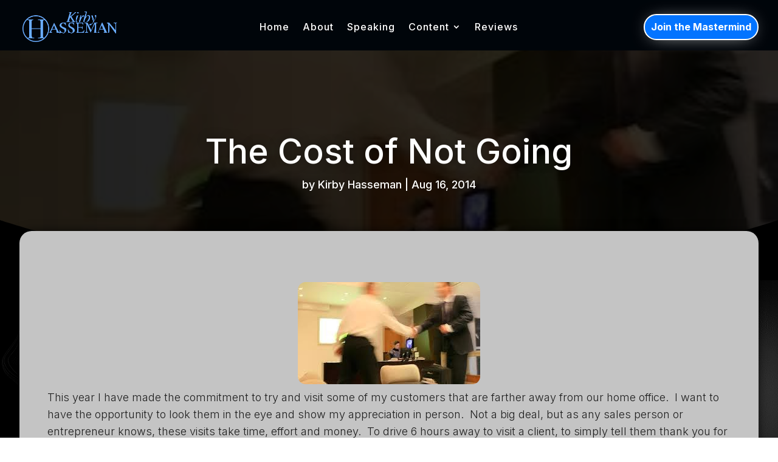

--- FILE ---
content_type: text/html; charset=UTF-8
request_url: https://kirbyhasseman.com/the-cost-of-not-going/
body_size: 20638
content:
<!DOCTYPE html>
<html lang="en-US">
<head>
	<meta charset="UTF-8" />
<meta http-equiv="X-UA-Compatible" content="IE=edge">
	<link rel="pingback" href="https://kirbyhasseman.com/xmlrpc.php" />

	<script type="text/javascript">
		document.documentElement.className = 'js';
	</script>
	
	<meta name='robots' content='index, follow, max-image-preview:large, max-snippet:-1, max-video-preview:-1' />

            <script data-no-defer="1" data-ezscrex="false" data-cfasync="false" data-pagespeed-no-defer data-cookieconsent="ignore">
                var ctPublicFunctions = {"_ajax_nonce":"538ec0ab7b","_rest_nonce":"f419ca69a3","_ajax_url":"\/wp-admin\/admin-ajax.php","_rest_url":"https:\/\/kirbyhasseman.com\/wp-json\/","data__cookies_type":"native","data__ajax_type":"rest","data__bot_detector_enabled":"0","data__frontend_data_log_enabled":1,"cookiePrefix":"","wprocket_detected":false,"host_url":"kirbyhasseman.com","text__ee_click_to_select":"Click to select the whole data","text__ee_original_email":"The complete one is","text__ee_got_it":"Got it","text__ee_blocked":"Blocked","text__ee_cannot_connect":"Cannot connect","text__ee_cannot_decode":"Can not decode email. Unknown reason","text__ee_email_decoder":"CleanTalk email decoder","text__ee_wait_for_decoding":"The magic is on the way!","text__ee_decoding_process":"Please wait a few seconds while we decode the contact data."}
            </script>
        
            <script data-no-defer="1" data-ezscrex="false" data-cfasync="false" data-pagespeed-no-defer data-cookieconsent="ignore">
                var ctPublic = {"_ajax_nonce":"538ec0ab7b","settings__forms__check_internal":"0","settings__forms__check_external":"0","settings__forms__force_protection":0,"settings__forms__search_test":"1","settings__data__bot_detector_enabled":"0","settings__sfw__anti_crawler":0,"blog_home":"https:\/\/kirbyhasseman.com\/","pixel__setting":"3","pixel__enabled":true,"pixel__url":"https:\/\/moderate6-v4.cleantalk.org\/pixel\/16ac64f01bf4d3de5b5c7d4bc2a4d7a0.gif","data__email_check_before_post":"1","data__email_check_exist_post":0,"data__cookies_type":"native","data__key_is_ok":true,"data__visible_fields_required":true,"wl_brandname":"Anti-Spam by CleanTalk","wl_brandname_short":"CleanTalk","ct_checkjs_key":"cc1d19a7a7e96af49e66d346e711c654a5f375469fa0a15800a805179fc5dd97","emailEncoderPassKey":"d801f64808638e8dacfda6cb0928a146","bot_detector_forms_excluded":"W10=","advancedCacheExists":false,"varnishCacheExists":false,"wc_ajax_add_to_cart":false}
            </script>
        
	<!-- This site is optimized with the Yoast SEO plugin v24.7 - https://yoast.com/wordpress/plugins/seo/ -->
	<title>The Cost of Not Going - Kirby Hasseman</title>
	<link rel="canonical" href="https://kirbyhasseman.com/the-cost-of-not-going/" />
	<meta property="og:locale" content="en_US" />
	<meta property="og:type" content="article" />
	<meta property="og:title" content="The Cost of Not Going - Kirby Hasseman" />
	<meta property="og:description" content="This year I have made the commitment to try and visit some of my customers that are farther away from our home office.&nbsp; I want to have the opportunity to look them in the eye and show my appreciation in person.&nbsp; Not a big deal, but as any sales person or entrepreneur knows, these visits [&hellip;]" />
	<meta property="og:url" content="https://kirbyhasseman.com/the-cost-of-not-going/" />
	<meta property="og:site_name" content="Kirby Hasseman" />
	<meta property="article:publisher" content="https://www.facebook.com/kirby.hasseman" />
	<meta property="article:published_time" content="2014-08-16T16:02:00+00:00" />
	<meta property="article:modified_time" content="2024-05-17T20:30:13+00:00" />
	<meta property="og:image" content="https://kirbyhasseman.com/wp-content/uploads/2024/05/visiting2Bclients.jpg" />
	<meta property="og:image:width" content="300" />
	<meta property="og:image:height" content="168" />
	<meta property="og:image:type" content="image/jpeg" />
	<meta name="author" content="Kirby Hasseman" />
	<meta name="twitter:card" content="summary_large_image" />
	<meta name="twitter:creator" content="@KirbyHasseman" />
	<meta name="twitter:site" content="@KirbyHasseman" />
	<meta name="twitter:label1" content="Written by" />
	<meta name="twitter:data1" content="Kirby Hasseman" />
	<meta name="twitter:label2" content="Est. reading time" />
	<meta name="twitter:data2" content="1 minute" />
	<script type="application/ld+json" class="yoast-schema-graph">{"@context":"https://schema.org","@graph":[{"@type":"WebPage","@id":"https://kirbyhasseman.com/the-cost-of-not-going/","url":"https://kirbyhasseman.com/the-cost-of-not-going/","name":"The Cost of Not Going - Kirby Hasseman","isPartOf":{"@id":"https://kirbyhasseman.com/#website"},"primaryImageOfPage":{"@id":"https://kirbyhasseman.com/the-cost-of-not-going/#primaryimage"},"image":{"@id":"https://kirbyhasseman.com/the-cost-of-not-going/#primaryimage"},"thumbnailUrl":"https://kirbyhasseman.com/wp-content/uploads/2024/05/visiting2Bclients.jpg","datePublished":"2014-08-16T16:02:00+00:00","dateModified":"2024-05-17T20:30:13+00:00","author":{"@id":"https://kirbyhasseman.com/#/schema/person/86db5d6bda3b4f684677bf1beb11c8bf"},"breadcrumb":{"@id":"https://kirbyhasseman.com/the-cost-of-not-going/#breadcrumb"},"inLanguage":"en-US","potentialAction":[{"@type":"ReadAction","target":["https://kirbyhasseman.com/the-cost-of-not-going/"]}]},{"@type":"ImageObject","inLanguage":"en-US","@id":"https://kirbyhasseman.com/the-cost-of-not-going/#primaryimage","url":"https://kirbyhasseman.com/wp-content/uploads/2024/05/visiting2Bclients.jpg","contentUrl":"https://kirbyhasseman.com/wp-content/uploads/2024/05/visiting2Bclients.jpg","width":300,"height":168},{"@type":"BreadcrumbList","@id":"https://kirbyhasseman.com/the-cost-of-not-going/#breadcrumb","itemListElement":[{"@type":"ListItem","position":1,"name":"Home","item":"https://kirbyhasseman.com/"},{"@type":"ListItem","position":2,"name":"The Cost of Not Going"}]},{"@type":"WebSite","@id":"https://kirbyhasseman.com/#website","url":"https://kirbyhasseman.com/","name":"Kirby Hasseman","description":"Amazing Website is Coming Soon!","potentialAction":[{"@type":"SearchAction","target":{"@type":"EntryPoint","urlTemplate":"https://kirbyhasseman.com/?s={search_term_string}"},"query-input":{"@type":"PropertyValueSpecification","valueRequired":true,"valueName":"search_term_string"}}],"inLanguage":"en-US"},{"@type":"Person","@id":"https://kirbyhasseman.com/#/schema/person/86db5d6bda3b4f684677bf1beb11c8bf","name":"Kirby Hasseman","image":{"@type":"ImageObject","inLanguage":"en-US","@id":"https://kirbyhasseman.com/#/schema/person/image/","url":"https://secure.gravatar.com/avatar/7a483aee0225de4bddd34a037c943039?s=96&d=mm&r=g","contentUrl":"https://secure.gravatar.com/avatar/7a483aee0225de4bddd34a037c943039?s=96&d=mm&r=g","caption":"Kirby Hasseman"},"sameAs":["https://kirbyhasseman.com"],"url":"https://kirbyhasseman.com/author/kirbyhasseman/"}]}</script>
	<!-- / Yoast SEO plugin. -->


<link rel='dns-prefetch' href='//www.googletagmanager.com' />
<link rel='dns-prefetch' href='//fonts.googleapis.com' />
<link rel="alternate" type="application/rss+xml" title="Kirby Hasseman &raquo; Feed" href="https://kirbyhasseman.com/feed/" />
<link rel="alternate" type="application/rss+xml" title="Kirby Hasseman &raquo; Comments Feed" href="https://kirbyhasseman.com/comments/feed/" />
<link rel="alternate" type="application/rss+xml" title="Kirby Hasseman &raquo; The Cost of Not Going Comments Feed" href="https://kirbyhasseman.com/the-cost-of-not-going/feed/" />
<script type="text/javascript">
/* <![CDATA[ */
window._wpemojiSettings = {"baseUrl":"https:\/\/s.w.org\/images\/core\/emoji\/15.0.3\/72x72\/","ext":".png","svgUrl":"https:\/\/s.w.org\/images\/core\/emoji\/15.0.3\/svg\/","svgExt":".svg","source":{"concatemoji":"https:\/\/kirbyhasseman.com\/wp-includes\/js\/wp-emoji-release.min.js?ver=6.7.4"}};
/*! This file is auto-generated */
!function(i,n){var o,s,e;function c(e){try{var t={supportTests:e,timestamp:(new Date).valueOf()};sessionStorage.setItem(o,JSON.stringify(t))}catch(e){}}function p(e,t,n){e.clearRect(0,0,e.canvas.width,e.canvas.height),e.fillText(t,0,0);var t=new Uint32Array(e.getImageData(0,0,e.canvas.width,e.canvas.height).data),r=(e.clearRect(0,0,e.canvas.width,e.canvas.height),e.fillText(n,0,0),new Uint32Array(e.getImageData(0,0,e.canvas.width,e.canvas.height).data));return t.every(function(e,t){return e===r[t]})}function u(e,t,n){switch(t){case"flag":return n(e,"\ud83c\udff3\ufe0f\u200d\u26a7\ufe0f","\ud83c\udff3\ufe0f\u200b\u26a7\ufe0f")?!1:!n(e,"\ud83c\uddfa\ud83c\uddf3","\ud83c\uddfa\u200b\ud83c\uddf3")&&!n(e,"\ud83c\udff4\udb40\udc67\udb40\udc62\udb40\udc65\udb40\udc6e\udb40\udc67\udb40\udc7f","\ud83c\udff4\u200b\udb40\udc67\u200b\udb40\udc62\u200b\udb40\udc65\u200b\udb40\udc6e\u200b\udb40\udc67\u200b\udb40\udc7f");case"emoji":return!n(e,"\ud83d\udc26\u200d\u2b1b","\ud83d\udc26\u200b\u2b1b")}return!1}function f(e,t,n){var r="undefined"!=typeof WorkerGlobalScope&&self instanceof WorkerGlobalScope?new OffscreenCanvas(300,150):i.createElement("canvas"),a=r.getContext("2d",{willReadFrequently:!0}),o=(a.textBaseline="top",a.font="600 32px Arial",{});return e.forEach(function(e){o[e]=t(a,e,n)}),o}function t(e){var t=i.createElement("script");t.src=e,t.defer=!0,i.head.appendChild(t)}"undefined"!=typeof Promise&&(o="wpEmojiSettingsSupports",s=["flag","emoji"],n.supports={everything:!0,everythingExceptFlag:!0},e=new Promise(function(e){i.addEventListener("DOMContentLoaded",e,{once:!0})}),new Promise(function(t){var n=function(){try{var e=JSON.parse(sessionStorage.getItem(o));if("object"==typeof e&&"number"==typeof e.timestamp&&(new Date).valueOf()<e.timestamp+604800&&"object"==typeof e.supportTests)return e.supportTests}catch(e){}return null}();if(!n){if("undefined"!=typeof Worker&&"undefined"!=typeof OffscreenCanvas&&"undefined"!=typeof URL&&URL.createObjectURL&&"undefined"!=typeof Blob)try{var e="postMessage("+f.toString()+"("+[JSON.stringify(s),u.toString(),p.toString()].join(",")+"));",r=new Blob([e],{type:"text/javascript"}),a=new Worker(URL.createObjectURL(r),{name:"wpTestEmojiSupports"});return void(a.onmessage=function(e){c(n=e.data),a.terminate(),t(n)})}catch(e){}c(n=f(s,u,p))}t(n)}).then(function(e){for(var t in e)n.supports[t]=e[t],n.supports.everything=n.supports.everything&&n.supports[t],"flag"!==t&&(n.supports.everythingExceptFlag=n.supports.everythingExceptFlag&&n.supports[t]);n.supports.everythingExceptFlag=n.supports.everythingExceptFlag&&!n.supports.flag,n.DOMReady=!1,n.readyCallback=function(){n.DOMReady=!0}}).then(function(){return e}).then(function(){var e;n.supports.everything||(n.readyCallback(),(e=n.source||{}).concatemoji?t(e.concatemoji):e.wpemoji&&e.twemoji&&(t(e.twemoji),t(e.wpemoji)))}))}((window,document),window._wpemojiSettings);
/* ]]> */
</script>
<meta content="Divi Child Theme v.3.0" name="generator"/><style id='wp-emoji-styles-inline-css' type='text/css'>

	img.wp-smiley, img.emoji {
		display: inline !important;
		border: none !important;
		box-shadow: none !important;
		height: 1em !important;
		width: 1em !important;
		margin: 0 0.07em !important;
		vertical-align: -0.1em !important;
		background: none !important;
		padding: 0 !important;
	}
</style>
<link rel='stylesheet' id='wp-block-library-css' href='https://kirbyhasseman.com/wp-includes/css/dist/block-library/style.min.css?ver=6.7.4' type='text/css' media='all' />
<style id='wp-block-library-theme-inline-css' type='text/css'>
.wp-block-audio :where(figcaption){color:#555;font-size:13px;text-align:center}.is-dark-theme .wp-block-audio :where(figcaption){color:#ffffffa6}.wp-block-audio{margin:0 0 1em}.wp-block-code{border:1px solid #ccc;border-radius:4px;font-family:Menlo,Consolas,monaco,monospace;padding:.8em 1em}.wp-block-embed :where(figcaption){color:#555;font-size:13px;text-align:center}.is-dark-theme .wp-block-embed :where(figcaption){color:#ffffffa6}.wp-block-embed{margin:0 0 1em}.blocks-gallery-caption{color:#555;font-size:13px;text-align:center}.is-dark-theme .blocks-gallery-caption{color:#ffffffa6}:root :where(.wp-block-image figcaption){color:#555;font-size:13px;text-align:center}.is-dark-theme :root :where(.wp-block-image figcaption){color:#ffffffa6}.wp-block-image{margin:0 0 1em}.wp-block-pullquote{border-bottom:4px solid;border-top:4px solid;color:currentColor;margin-bottom:1.75em}.wp-block-pullquote cite,.wp-block-pullquote footer,.wp-block-pullquote__citation{color:currentColor;font-size:.8125em;font-style:normal;text-transform:uppercase}.wp-block-quote{border-left:.25em solid;margin:0 0 1.75em;padding-left:1em}.wp-block-quote cite,.wp-block-quote footer{color:currentColor;font-size:.8125em;font-style:normal;position:relative}.wp-block-quote:where(.has-text-align-right){border-left:none;border-right:.25em solid;padding-left:0;padding-right:1em}.wp-block-quote:where(.has-text-align-center){border:none;padding-left:0}.wp-block-quote.is-large,.wp-block-quote.is-style-large,.wp-block-quote:where(.is-style-plain){border:none}.wp-block-search .wp-block-search__label{font-weight:700}.wp-block-search__button{border:1px solid #ccc;padding:.375em .625em}:where(.wp-block-group.has-background){padding:1.25em 2.375em}.wp-block-separator.has-css-opacity{opacity:.4}.wp-block-separator{border:none;border-bottom:2px solid;margin-left:auto;margin-right:auto}.wp-block-separator.has-alpha-channel-opacity{opacity:1}.wp-block-separator:not(.is-style-wide):not(.is-style-dots){width:100px}.wp-block-separator.has-background:not(.is-style-dots){border-bottom:none;height:1px}.wp-block-separator.has-background:not(.is-style-wide):not(.is-style-dots){height:2px}.wp-block-table{margin:0 0 1em}.wp-block-table td,.wp-block-table th{word-break:normal}.wp-block-table :where(figcaption){color:#555;font-size:13px;text-align:center}.is-dark-theme .wp-block-table :where(figcaption){color:#ffffffa6}.wp-block-video :where(figcaption){color:#555;font-size:13px;text-align:center}.is-dark-theme .wp-block-video :where(figcaption){color:#ffffffa6}.wp-block-video{margin:0 0 1em}:root :where(.wp-block-template-part.has-background){margin-bottom:0;margin-top:0;padding:1.25em 2.375em}
</style>
<style id='global-styles-inline-css' type='text/css'>
:root{--wp--preset--aspect-ratio--square: 1;--wp--preset--aspect-ratio--4-3: 4/3;--wp--preset--aspect-ratio--3-4: 3/4;--wp--preset--aspect-ratio--3-2: 3/2;--wp--preset--aspect-ratio--2-3: 2/3;--wp--preset--aspect-ratio--16-9: 16/9;--wp--preset--aspect-ratio--9-16: 9/16;--wp--preset--color--black: #000000;--wp--preset--color--cyan-bluish-gray: #abb8c3;--wp--preset--color--white: #ffffff;--wp--preset--color--pale-pink: #f78da7;--wp--preset--color--vivid-red: #cf2e2e;--wp--preset--color--luminous-vivid-orange: #ff6900;--wp--preset--color--luminous-vivid-amber: #fcb900;--wp--preset--color--light-green-cyan: #7bdcb5;--wp--preset--color--vivid-green-cyan: #00d084;--wp--preset--color--pale-cyan-blue: #8ed1fc;--wp--preset--color--vivid-cyan-blue: #0693e3;--wp--preset--color--vivid-purple: #9b51e0;--wp--preset--gradient--vivid-cyan-blue-to-vivid-purple: linear-gradient(135deg,rgba(6,147,227,1) 0%,rgb(155,81,224) 100%);--wp--preset--gradient--light-green-cyan-to-vivid-green-cyan: linear-gradient(135deg,rgb(122,220,180) 0%,rgb(0,208,130) 100%);--wp--preset--gradient--luminous-vivid-amber-to-luminous-vivid-orange: linear-gradient(135deg,rgba(252,185,0,1) 0%,rgba(255,105,0,1) 100%);--wp--preset--gradient--luminous-vivid-orange-to-vivid-red: linear-gradient(135deg,rgba(255,105,0,1) 0%,rgb(207,46,46) 100%);--wp--preset--gradient--very-light-gray-to-cyan-bluish-gray: linear-gradient(135deg,rgb(238,238,238) 0%,rgb(169,184,195) 100%);--wp--preset--gradient--cool-to-warm-spectrum: linear-gradient(135deg,rgb(74,234,220) 0%,rgb(151,120,209) 20%,rgb(207,42,186) 40%,rgb(238,44,130) 60%,rgb(251,105,98) 80%,rgb(254,248,76) 100%);--wp--preset--gradient--blush-light-purple: linear-gradient(135deg,rgb(255,206,236) 0%,rgb(152,150,240) 100%);--wp--preset--gradient--blush-bordeaux: linear-gradient(135deg,rgb(254,205,165) 0%,rgb(254,45,45) 50%,rgb(107,0,62) 100%);--wp--preset--gradient--luminous-dusk: linear-gradient(135deg,rgb(255,203,112) 0%,rgb(199,81,192) 50%,rgb(65,88,208) 100%);--wp--preset--gradient--pale-ocean: linear-gradient(135deg,rgb(255,245,203) 0%,rgb(182,227,212) 50%,rgb(51,167,181) 100%);--wp--preset--gradient--electric-grass: linear-gradient(135deg,rgb(202,248,128) 0%,rgb(113,206,126) 100%);--wp--preset--gradient--midnight: linear-gradient(135deg,rgb(2,3,129) 0%,rgb(40,116,252) 100%);--wp--preset--font-size--small: 13px;--wp--preset--font-size--medium: 20px;--wp--preset--font-size--large: 36px;--wp--preset--font-size--x-large: 42px;--wp--preset--spacing--20: 0.44rem;--wp--preset--spacing--30: 0.67rem;--wp--preset--spacing--40: 1rem;--wp--preset--spacing--50: 1.5rem;--wp--preset--spacing--60: 2.25rem;--wp--preset--spacing--70: 3.38rem;--wp--preset--spacing--80: 5.06rem;--wp--preset--shadow--natural: 6px 6px 9px rgba(0, 0, 0, 0.2);--wp--preset--shadow--deep: 12px 12px 50px rgba(0, 0, 0, 0.4);--wp--preset--shadow--sharp: 6px 6px 0px rgba(0, 0, 0, 0.2);--wp--preset--shadow--outlined: 6px 6px 0px -3px rgba(255, 255, 255, 1), 6px 6px rgba(0, 0, 0, 1);--wp--preset--shadow--crisp: 6px 6px 0px rgba(0, 0, 0, 1);}:root { --wp--style--global--content-size: 823px;--wp--style--global--wide-size: 1080px; }:where(body) { margin: 0; }.wp-site-blocks > .alignleft { float: left; margin-right: 2em; }.wp-site-blocks > .alignright { float: right; margin-left: 2em; }.wp-site-blocks > .aligncenter { justify-content: center; margin-left: auto; margin-right: auto; }:where(.is-layout-flex){gap: 0.5em;}:where(.is-layout-grid){gap: 0.5em;}.is-layout-flow > .alignleft{float: left;margin-inline-start: 0;margin-inline-end: 2em;}.is-layout-flow > .alignright{float: right;margin-inline-start: 2em;margin-inline-end: 0;}.is-layout-flow > .aligncenter{margin-left: auto !important;margin-right: auto !important;}.is-layout-constrained > .alignleft{float: left;margin-inline-start: 0;margin-inline-end: 2em;}.is-layout-constrained > .alignright{float: right;margin-inline-start: 2em;margin-inline-end: 0;}.is-layout-constrained > .aligncenter{margin-left: auto !important;margin-right: auto !important;}.is-layout-constrained > :where(:not(.alignleft):not(.alignright):not(.alignfull)){max-width: var(--wp--style--global--content-size);margin-left: auto !important;margin-right: auto !important;}.is-layout-constrained > .alignwide{max-width: var(--wp--style--global--wide-size);}body .is-layout-flex{display: flex;}.is-layout-flex{flex-wrap: wrap;align-items: center;}.is-layout-flex > :is(*, div){margin: 0;}body .is-layout-grid{display: grid;}.is-layout-grid > :is(*, div){margin: 0;}body{padding-top: 0px;padding-right: 0px;padding-bottom: 0px;padding-left: 0px;}:root :where(.wp-element-button, .wp-block-button__link){background-color: #32373c;border-width: 0;color: #fff;font-family: inherit;font-size: inherit;line-height: inherit;padding: calc(0.667em + 2px) calc(1.333em + 2px);text-decoration: none;}.has-black-color{color: var(--wp--preset--color--black) !important;}.has-cyan-bluish-gray-color{color: var(--wp--preset--color--cyan-bluish-gray) !important;}.has-white-color{color: var(--wp--preset--color--white) !important;}.has-pale-pink-color{color: var(--wp--preset--color--pale-pink) !important;}.has-vivid-red-color{color: var(--wp--preset--color--vivid-red) !important;}.has-luminous-vivid-orange-color{color: var(--wp--preset--color--luminous-vivid-orange) !important;}.has-luminous-vivid-amber-color{color: var(--wp--preset--color--luminous-vivid-amber) !important;}.has-light-green-cyan-color{color: var(--wp--preset--color--light-green-cyan) !important;}.has-vivid-green-cyan-color{color: var(--wp--preset--color--vivid-green-cyan) !important;}.has-pale-cyan-blue-color{color: var(--wp--preset--color--pale-cyan-blue) !important;}.has-vivid-cyan-blue-color{color: var(--wp--preset--color--vivid-cyan-blue) !important;}.has-vivid-purple-color{color: var(--wp--preset--color--vivid-purple) !important;}.has-black-background-color{background-color: var(--wp--preset--color--black) !important;}.has-cyan-bluish-gray-background-color{background-color: var(--wp--preset--color--cyan-bluish-gray) !important;}.has-white-background-color{background-color: var(--wp--preset--color--white) !important;}.has-pale-pink-background-color{background-color: var(--wp--preset--color--pale-pink) !important;}.has-vivid-red-background-color{background-color: var(--wp--preset--color--vivid-red) !important;}.has-luminous-vivid-orange-background-color{background-color: var(--wp--preset--color--luminous-vivid-orange) !important;}.has-luminous-vivid-amber-background-color{background-color: var(--wp--preset--color--luminous-vivid-amber) !important;}.has-light-green-cyan-background-color{background-color: var(--wp--preset--color--light-green-cyan) !important;}.has-vivid-green-cyan-background-color{background-color: var(--wp--preset--color--vivid-green-cyan) !important;}.has-pale-cyan-blue-background-color{background-color: var(--wp--preset--color--pale-cyan-blue) !important;}.has-vivid-cyan-blue-background-color{background-color: var(--wp--preset--color--vivid-cyan-blue) !important;}.has-vivid-purple-background-color{background-color: var(--wp--preset--color--vivid-purple) !important;}.has-black-border-color{border-color: var(--wp--preset--color--black) !important;}.has-cyan-bluish-gray-border-color{border-color: var(--wp--preset--color--cyan-bluish-gray) !important;}.has-white-border-color{border-color: var(--wp--preset--color--white) !important;}.has-pale-pink-border-color{border-color: var(--wp--preset--color--pale-pink) !important;}.has-vivid-red-border-color{border-color: var(--wp--preset--color--vivid-red) !important;}.has-luminous-vivid-orange-border-color{border-color: var(--wp--preset--color--luminous-vivid-orange) !important;}.has-luminous-vivid-amber-border-color{border-color: var(--wp--preset--color--luminous-vivid-amber) !important;}.has-light-green-cyan-border-color{border-color: var(--wp--preset--color--light-green-cyan) !important;}.has-vivid-green-cyan-border-color{border-color: var(--wp--preset--color--vivid-green-cyan) !important;}.has-pale-cyan-blue-border-color{border-color: var(--wp--preset--color--pale-cyan-blue) !important;}.has-vivid-cyan-blue-border-color{border-color: var(--wp--preset--color--vivid-cyan-blue) !important;}.has-vivid-purple-border-color{border-color: var(--wp--preset--color--vivid-purple) !important;}.has-vivid-cyan-blue-to-vivid-purple-gradient-background{background: var(--wp--preset--gradient--vivid-cyan-blue-to-vivid-purple) !important;}.has-light-green-cyan-to-vivid-green-cyan-gradient-background{background: var(--wp--preset--gradient--light-green-cyan-to-vivid-green-cyan) !important;}.has-luminous-vivid-amber-to-luminous-vivid-orange-gradient-background{background: var(--wp--preset--gradient--luminous-vivid-amber-to-luminous-vivid-orange) !important;}.has-luminous-vivid-orange-to-vivid-red-gradient-background{background: var(--wp--preset--gradient--luminous-vivid-orange-to-vivid-red) !important;}.has-very-light-gray-to-cyan-bluish-gray-gradient-background{background: var(--wp--preset--gradient--very-light-gray-to-cyan-bluish-gray) !important;}.has-cool-to-warm-spectrum-gradient-background{background: var(--wp--preset--gradient--cool-to-warm-spectrum) !important;}.has-blush-light-purple-gradient-background{background: var(--wp--preset--gradient--blush-light-purple) !important;}.has-blush-bordeaux-gradient-background{background: var(--wp--preset--gradient--blush-bordeaux) !important;}.has-luminous-dusk-gradient-background{background: var(--wp--preset--gradient--luminous-dusk) !important;}.has-pale-ocean-gradient-background{background: var(--wp--preset--gradient--pale-ocean) !important;}.has-electric-grass-gradient-background{background: var(--wp--preset--gradient--electric-grass) !important;}.has-midnight-gradient-background{background: var(--wp--preset--gradient--midnight) !important;}.has-small-font-size{font-size: var(--wp--preset--font-size--small) !important;}.has-medium-font-size{font-size: var(--wp--preset--font-size--medium) !important;}.has-large-font-size{font-size: var(--wp--preset--font-size--large) !important;}.has-x-large-font-size{font-size: var(--wp--preset--font-size--x-large) !important;}
:where(.wp-block-post-template.is-layout-flex){gap: 1.25em;}:where(.wp-block-post-template.is-layout-grid){gap: 1.25em;}
:where(.wp-block-columns.is-layout-flex){gap: 2em;}:where(.wp-block-columns.is-layout-grid){gap: 2em;}
:root :where(.wp-block-pullquote){font-size: 1.5em;line-height: 1.6;}
</style>
<link rel='stylesheet' id='cleantalk-public-css-css' href='https://kirbyhasseman.com/wp-content/plugins/cleantalk-spam-protect/css/cleantalk-public.min.css?ver=6.67_1761854273' type='text/css' media='all' />
<link rel='stylesheet' id='cleantalk-email-decoder-css-css' href='https://kirbyhasseman.com/wp-content/plugins/cleantalk-spam-protect/css/cleantalk-email-decoder.min.css?ver=6.67_1761854273' type='text/css' media='all' />
<link rel='stylesheet' id='dica-lightbox-styles-css' href='https://kirbyhasseman.com/wp-content/plugins/dg-carousel/styles/light-box-styles.css?ver=2.0.26' type='text/css' media='all' />
<link rel='stylesheet' id='swipe-style-css' href='https://kirbyhasseman.com/wp-content/plugins/dg-carousel/styles/swiper.min.css?ver=2.0.26' type='text/css' media='all' />
<link rel='stylesheet' id='divi-carousel-styles-css' href='https://kirbyhasseman.com/wp-content/plugins/dg-carousel/styles/style.min.css?ver=2.0.26' type='text/css' media='all' />
<link rel='stylesheet' id='et-builder-googlefonts-cached-css' href='https://fonts.googleapis.com/css?family=Inter:100,200,300,regular,500,600,700,800,900|Palanquin:100,200,300,regular,500,600,700|Lato:100,100italic,300,300italic,regular,italic,700,700italic,900,900italic|Familjen+Grotesk:regular,500,600,700,italic,500italic,600italic,700italic&#038;subset=latin,latin-ext&#038;display=swap' type='text/css' media='all' />
<link rel='stylesheet' id='__EPYT__style-css' href='https://kirbyhasseman.com/wp-content/plugins/youtube-embed-plus/styles/ytprefs.min.css?ver=14.2.1.3' type='text/css' media='all' />
<style id='__EPYT__style-inline-css' type='text/css'>

                .epyt-gallery-thumb {
                        width: 33.333%;
                }
                
</style>
<link rel='stylesheet' id='divi-style-parent-css' href='https://kirbyhasseman.com/wp-content/themes/Divi/style-static.min.css?ver=4.27.4' type='text/css' media='all' />
<link rel='stylesheet' id='divi-style-css' href='https://kirbyhasseman.com/wp-content/themes/Customized%20Divi%20Child%20Theme/style.css?ver=4.27.4' type='text/css' media='all' />
<script type="text/javascript" src="https://kirbyhasseman.com/wp-content/plugins/cleantalk-spam-protect/js/apbct-public-bundle_gathering.min.js?ver=6.67_1761854273" id="apbct-public-bundle_gathering.min-js-js"></script>
<script type="text/javascript" src="https://kirbyhasseman.com/wp-includes/js/jquery/jquery.min.js?ver=3.7.1" id="jquery-core-js"></script>
<script type="text/javascript" src="https://kirbyhasseman.com/wp-includes/js/jquery/jquery-migrate.min.js?ver=3.4.1" id="jquery-migrate-js"></script>

<!-- Google tag (gtag.js) snippet added by Site Kit -->

<!-- Google Analytics snippet added by Site Kit -->
<script type="text/javascript" src="https://www.googletagmanager.com/gtag/js?id=GT-K4V7J45" id="google_gtagjs-js" async></script>
<script type="text/javascript" id="google_gtagjs-js-after">
/* <![CDATA[ */
window.dataLayer = window.dataLayer || [];function gtag(){dataLayer.push(arguments);}
gtag("set","linker",{"domains":["kirbyhasseman.com"]});
gtag("js", new Date());
gtag("set", "developer_id.dZTNiMT", true);
gtag("config", "GT-K4V7J45");
/* ]]> */
</script>

<!-- End Google tag (gtag.js) snippet added by Site Kit -->
<script type="text/javascript" id="__ytprefs__-js-extra">
/* <![CDATA[ */
var _EPYT_ = {"ajaxurl":"https:\/\/kirbyhasseman.com\/wp-admin\/admin-ajax.php","security":"42a8d54c21","gallery_scrolloffset":"20","eppathtoscripts":"https:\/\/kirbyhasseman.com\/wp-content\/plugins\/youtube-embed-plus\/scripts\/","eppath":"https:\/\/kirbyhasseman.com\/wp-content\/plugins\/youtube-embed-plus\/","epresponsiveselector":"[\"iframe.__youtube_prefs__\"]","epdovol":"1","version":"14.2.1.3","evselector":"iframe.__youtube_prefs__[src], iframe[src*=\"youtube.com\/embed\/\"], iframe[src*=\"youtube-nocookie.com\/embed\/\"]","ajax_compat":"","maxres_facade":"eager","ytapi_load":"light","pause_others":"","stopMobileBuffer":"1","facade_mode":"","not_live_on_channel":"","vi_active":"","vi_js_posttypes":[]};
/* ]]> */
</script>
<script type="text/javascript" src="https://kirbyhasseman.com/wp-content/plugins/youtube-embed-plus/scripts/ytprefs.min.js?ver=14.2.1.3" id="__ytprefs__-js"></script>
<link rel="https://api.w.org/" href="https://kirbyhasseman.com/wp-json/" /><link rel="alternate" title="JSON" type="application/json" href="https://kirbyhasseman.com/wp-json/wp/v2/posts/288331" /><link rel="EditURI" type="application/rsd+xml" title="RSD" href="https://kirbyhasseman.com/xmlrpc.php?rsd" />
<meta name="generator" content="WordPress 6.7.4" />
<link rel='shortlink' href='https://kirbyhasseman.com/?p=288331' />
<link rel="alternate" title="oEmbed (JSON)" type="application/json+oembed" href="https://kirbyhasseman.com/wp-json/oembed/1.0/embed?url=https%3A%2F%2Fkirbyhasseman.com%2Fthe-cost-of-not-going%2F" />
<link rel="alternate" title="oEmbed (XML)" type="text/xml+oembed" href="https://kirbyhasseman.com/wp-json/oembed/1.0/embed?url=https%3A%2F%2Fkirbyhasseman.com%2Fthe-cost-of-not-going%2F&#038;format=xml" />
<style>.nav li.et-hover > ul,
.menu li.et-hover > ul {
	visibility: visible !important;
	opacity: 1 !important; }
.da11y-submenu-show {
	visibility: visible !important;
}
.keyboard-outline {
		outline: #2ea3f2 solid 2px;
	-webkit-transition: none !important;
	transition: none !important;
}
button:active.keyboard-outline,
button:focus.keyboard-outline,
input:active.keyboard-outline,
input:focus.keyboard-outline,
a[role="tab"].keyboard-outline {
	outline-offset: -5px;
}
.et-search-form input:focus.keyboard-outline {
	padding-left: 15px;
	padding-right: 15px;
}
.et_pb_tab {
	-webkit-animation: none !important;
	animation: none !important;
}
.et_pb_contact_form_label,
.widget_search .screen-reader-text,
.et_pb_social_media_follow_network_name,
.et_pb_search .screen-reader-text {
	display: block !important; }
.da11y-screen-reader-text,
.et_pb_contact_form_label,
.widget_search .screen-reader-text,
.et_pb_social_media_follow_network_name,
.et_pb_search .screen-reader-text {
	clip: rect(1px, 1px, 1px, 1px);
	position: absolute !important;
	height: 1px;
	width: 1px;
	overflow: hidden;
	text-shadow: none;
	text-transform: none;
	letter-spacing: normal;
	line-height: normal;
	font-family: -apple-system,BlinkMacSystemFont,"Segoe UI",Roboto,Oxygen-Sans,Ubuntu,Cantarell,"Helvetica Neue",sans-serif;
	font-size: 1em;
	font-weight: 600;
	-webkit-font-smoothing: subpixel-antialiased;
}
.da11y-screen-reader-text:focus {
	background: #f1f1f1;
	color: #00547A;
	-webkit-box-shadow: 0 0 2px 2px rgba(0,0,0,.6);
	box-shadow: 0 0 2px 2px rgba(0,0,0,.6);
	clip: auto !important;
	display: block;
	height: auto;
	left: 5px;
	padding: 15px 23px 14px;
	text-decoration: none;
	top: 7px;
	width: auto;
	z-index: 1000000; }
</style><meta name="viewport" content="width=device-width, initial-scale=1.0" /><meta name="generator" content="Site Kit by Google 1.149.1" /><!-- Hide Alt Text on Image Hover -->  
<script>
jQuery(document).ready(function($) {
    $("img").mouseenter(function() {
        let $notooltip = $(this).attr("title");
        $(this).attr("notooltip", $notooltip);
        $(this).attr("title", "");
    }).mouseleave(function() {
        let $notooltip = $(this).attr("notooltip");
        $(this).attr("title", $notooltip);
        $(this).removeAttr("notooltip");
    });
});
</script>
<!-- Loading Issue Fix - Content Flashing Before Loading -->  
<script type="text/javascript">
var elm=document.getElementsByTagName("html")[0];
elm.style.display="none";
document.addEventListener("DOMContentLoaded",function(event) {elm.style.display="block"; });
</script><link rel="icon" href="https://kirbyhasseman.com/wp-content/uploads/2024/05/cropped-KH-Logo-1-32x32.png" sizes="32x32" />
<link rel="icon" href="https://kirbyhasseman.com/wp-content/uploads/2024/05/cropped-KH-Logo-1-192x192.png" sizes="192x192" />
<link rel="apple-touch-icon" href="https://kirbyhasseman.com/wp-content/uploads/2024/05/cropped-KH-Logo-1-180x180.png" />
<meta name="msapplication-TileImage" content="https://kirbyhasseman.com/wp-content/uploads/2024/05/cropped-KH-Logo-1-270x270.png" />
<style id="et-divi-customizer-global-cached-inline-styles">body,.et_pb_column_1_2 .et_quote_content blockquote cite,.et_pb_column_1_2 .et_link_content a.et_link_main_url,.et_pb_column_1_3 .et_quote_content blockquote cite,.et_pb_column_3_8 .et_quote_content blockquote cite,.et_pb_column_1_4 .et_quote_content blockquote cite,.et_pb_blog_grid .et_quote_content blockquote cite,.et_pb_column_1_3 .et_link_content a.et_link_main_url,.et_pb_column_3_8 .et_link_content a.et_link_main_url,.et_pb_column_1_4 .et_link_content a.et_link_main_url,.et_pb_blog_grid .et_link_content a.et_link_main_url,body .et_pb_bg_layout_light .et_pb_post p,body .et_pb_bg_layout_dark .et_pb_post p{font-size:24px}.et_pb_slide_content,.et_pb_best_value{font-size:27px}body{color:#d9d9d9}h1,h2,h3,h4,h5,h6{color:#ffffff}#main-header .nav li ul a{color:rgba(0,0,0,0.7)}.footer-widget,.footer-widget li,.footer-widget li a,#footer-info{font-size:14px}.footer-widget .et_pb_widget div,.footer-widget .et_pb_widget ul,.footer-widget .et_pb_widget ol,.footer-widget .et_pb_widget label{line-height:1.7em}#et-footer-nav .bottom-nav li.current-menu-item a{color:#2ea3f2}body .et_pb_bg_layout_light.et_pb_button:hover,body .et_pb_bg_layout_light .et_pb_button:hover,body .et_pb_button:hover{border-radius:0px}@media only screen and (min-width:981px){#main-footer .footer-widget h4,#main-footer .widget_block h1,#main-footer .widget_block h2,#main-footer .widget_block h3,#main-footer .widget_block h4,#main-footer .widget_block h5,#main-footer .widget_block h6{font-size:18px}.et_header_style_centered.et_hide_primary_logo #main-header:not(.et-fixed-header) .logo_container,.et_header_style_centered.et_hide_fixed_logo #main-header.et-fixed-header .logo_container{height:11.88px}}@media only screen and (min-width:1350px){.et_pb_row{padding:27px 0}.et_pb_section{padding:54px 0}.single.et_pb_pagebuilder_layout.et_full_width_page .et_post_meta_wrapper{padding-top:81px}.et_pb_fullwidth_section{padding:0}}h1,h1.et_pb_contact_main_title,.et_pb_title_container h1{font-size:72px}h2,.product .related h2,.et_pb_column_1_2 .et_quote_content blockquote p{font-size:61px}h3{font-size:52px}h4,.et_pb_circle_counter h3,.et_pb_number_counter h3,.et_pb_column_1_3 .et_pb_post h2,.et_pb_column_1_4 .et_pb_post h2,.et_pb_blog_grid h2,.et_pb_column_1_3 .et_quote_content blockquote p,.et_pb_column_3_8 .et_quote_content blockquote p,.et_pb_column_1_4 .et_quote_content blockquote p,.et_pb_blog_grid .et_quote_content blockquote p,.et_pb_column_1_3 .et_link_content h2,.et_pb_column_3_8 .et_link_content h2,.et_pb_column_1_4 .et_link_content h2,.et_pb_blog_grid .et_link_content h2,.et_pb_column_1_3 .et_audio_content h2,.et_pb_column_3_8 .et_audio_content h2,.et_pb_column_1_4 .et_audio_content h2,.et_pb_blog_grid .et_audio_content h2,.et_pb_column_3_8 .et_pb_audio_module_content h2,.et_pb_column_1_3 .et_pb_audio_module_content h2,.et_pb_gallery_grid .et_pb_gallery_item h3,.et_pb_portfolio_grid .et_pb_portfolio_item h2,.et_pb_filterable_portfolio_grid .et_pb_portfolio_item h2{font-size:43px}h5{font-size:38px}h6{font-size:33px}.et_pb_slide_description .et_pb_slide_title{font-size:110px}.et_pb_gallery_grid .et_pb_gallery_item h3,.et_pb_portfolio_grid .et_pb_portfolio_item h2,.et_pb_filterable_portfolio_grid .et_pb_portfolio_item h2,.et_pb_column_1_4 .et_pb_audio_module_content h2{font-size:38px}	h1,h2,h3,h4,h5,h6{font-family:'Inter',Helvetica,Arial,Lucida,sans-serif}body,input,textarea,select{font-family:'Inter',Helvetica,Arial,Lucida,sans-serif}div#main-content{overflow:hidden}body{line-height:1.2em!important}div#et-boc{overflow-x:hidden}.et_pb_equal_columns>.et_pb_column{margin-top:auto;margin-bottom:auto}#logo{-webkit-transform:none!important}.pa-inline-buttons .et_pb_button_module_wrapper{display:inline-block}div#gform_confirmation_message_3{background:#0374ff61;padding:30px;border-radius:30px;transition:all .3s ease-in-out}.dc-inline-buttons .et_pb_button_module_wrapper{display:inline-block!important;margin-right:10px}.testimonials .et_pb_blurb_position_left .et_pb_blurb_container,.testimonials .et_pb_blurb_position_right .et_pb_blurb_container{display:table-cell;vertical-align:middle}</style></head>
<body class="post-template-default single single-post postid-288331 single-format-standard et-tb-has-template et-tb-has-header et-tb-has-body et-tb-has-footer et_pb_button_helper_class et_cover_background et_pb_gutter et_pb_gutters3 et_divi_theme et-db">
	<div id="page-container">
<div id="et-boc" class="et-boc">
			
		<header class="et-l et-l--header">
			<div class="et_builder_inner_content et_pb_gutters3"><div class="et_pb_section et_pb_section_0_tb_header et_pb_with_background et_section_regular et_pb_section--with-menu" >
				
				
				
				
				
				
				<div class="et_pb_row et_pb_row_0_tb_header et_pb_equal_columns et_pb_gutters1 et_pb_row--with-menu">
				<div class="et_pb_column et_pb_column_1_4 et_pb_column_0_tb_header  et_pb_css_mix_blend_mode_passthrough">
				
				
				
				
				<div class="et_pb_module et_pb_image et_pb_image_0_tb_header">
				
				
				
				
				<a href="https://kirbyhasseman.com/"><span class="et_pb_image_wrap "><img decoding="async" width="306" height="98" src="https://kirbyhasseman.com/wp-content/uploads/2024/05/KH-Logo.png" alt="" title="KH Logo" class="wp-image-1164" /></span></a>
			</div>
			</div><div class="et_pb_column et_pb_column_1_2 et_pb_column_1_tb_header  et_pb_css_mix_blend_mode_passthrough et_pb_column--with-menu">
				
				
				
				
				<div class="et_pb_module et_pb_menu et_pb_menu_0_tb_header et_pb_bg_layout_light  et_pb_text_align_left et_dropdown_animation_fade et_pb_menu--without-logo et_pb_menu--style-centered">
					
					
					
					
					<div class="et_pb_menu_inner_container clearfix">
						
						<div class="et_pb_menu__wrap">
							<div class="et_pb_menu__menu">
								<nav class="et-menu-nav"><ul id="menu-primary-menu" class="et-menu nav"><li class="et_pb_menu_page_id-home menu-item menu-item-type-post_type menu-item-object-page menu-item-home menu-item-1329"><a href="https://kirbyhasseman.com/">Home</a></li>
<li class="et_pb_menu_page_id-1169 menu-item menu-item-type-post_type menu-item-object-page menu-item-1330"><a href="https://kirbyhasseman.com/about/">About</a></li>
<li class="et_pb_menu_page_id-1170 menu-item menu-item-type-post_type menu-item-object-page menu-item-1331"><a href="https://kirbyhasseman.com/speaking/">Speaking</a></li>
<li class="et_pb_menu_page_id-289759 menu-item menu-item-type-custom menu-item-object-custom menu-item-has-children menu-item-289759"><a>Content</a>
<ul class="sub-menu">
	<li class="et_pb_menu_page_id-287817 menu-item menu-item-type-post_type menu-item-object-page menu-item-287846"><a href="https://kirbyhasseman.com/blog/">Blog</a></li>
	<li class="et_pb_menu_page_id-289751 menu-item menu-item-type-post_type menu-item-object-page menu-item-289757"><a href="https://kirbyhasseman.com/delivering-marketing-joy/">Delivering Marketing Joy</a></li>
	<li class="et_pb_menu_page_id-289727 menu-item menu-item-type-post_type menu-item-object-page menu-item-289758"><a href="https://kirbyhasseman.com/podcast/">Podcast</a></li>
	<li class="et_pb_menu_page_id-289764 menu-item menu-item-type-post_type menu-item-object-page menu-item-289769"><a href="https://kirbyhasseman.com/books/">Books</a></li>
</ul>
</li>
<li class="et_pb_menu_page_id-1173 menu-item menu-item-type-post_type menu-item-object-page menu-item-1334"><a href="https://kirbyhasseman.com/reviews/">Reviews</a></li>
</ul></nav>
							</div>
							
							
							<div class="et_mobile_nav_menu">
				<div class="mobile_nav closed">
					<span class="mobile_menu_bar"></span>
				</div>
			</div>
						</div>
						
					</div>
				</div>
			</div><div class="et_pb_column et_pb_column_1_4 et_pb_column_2_tb_header  et_pb_css_mix_blend_mode_passthrough et-last-child">
				
				
				
				
				<div class="et_pb_button_module_wrapper et_pb_button_0_tb_header_wrapper et_pb_button_alignment_right et_pb_button_alignment_phone_center et_pb_module ">
				<a class="et_pb_button et_pb_button_0_tb_header et_pb_bg_layout_light" href="https://targetmastermind.com/" target="_blank">Join the Mastermind</a>
			</div>
			</div>
				
				
				
				
			</div><div class="et_pb_row et_pb_row_1_tb_header et_pb_equal_columns et_pb_row--with-menu">
				<div class="et_pb_column et_pb_column_4_4 et_pb_column_3_tb_header  et_pb_css_mix_blend_mode_passthrough et-last-child et_pb_column--with-menu">
				
				
				
				
				<div class="et_pb_module et_pb_menu et_pb_menu_1_tb_header et_pb_bg_layout_light  et_pb_text_align_right et_dropdown_animation_fade et_pb_menu--with-logo et_pb_menu--style-left_aligned">
					
					
					
					
					<div class="et_pb_menu_inner_container clearfix">
						<div class="et_pb_menu__logo-wrap">
			  <div class="et_pb_menu__logo">
				<a href="https://kirbyhasseman.com/" ><img decoding="async" width="306" height="98" src="https://kirbyhasseman.com/wp-content/uploads/2024/05/KH-Logo.png" alt="" class="wp-image-1164" /></a>
			  </div>
			</div>
						<div class="et_pb_menu__wrap">
							<div class="et_pb_menu__menu">
								<nav class="et-menu-nav"><ul id="menu-primary-menu-1" class="et-menu nav"><li class="et_pb_menu_page_id-home menu-item menu-item-type-post_type menu-item-object-page menu-item-home menu-item-1329"><a href="https://kirbyhasseman.com/">Home</a></li>
<li class="et_pb_menu_page_id-1169 menu-item menu-item-type-post_type menu-item-object-page menu-item-1330"><a href="https://kirbyhasseman.com/about/">About</a></li>
<li class="et_pb_menu_page_id-1170 menu-item menu-item-type-post_type menu-item-object-page menu-item-1331"><a href="https://kirbyhasseman.com/speaking/">Speaking</a></li>
<li class="et_pb_menu_page_id-289759 menu-item menu-item-type-custom menu-item-object-custom menu-item-has-children menu-item-289759"><a>Content</a>
<ul class="sub-menu">
	<li class="et_pb_menu_page_id-287817 menu-item menu-item-type-post_type menu-item-object-page menu-item-287846"><a href="https://kirbyhasseman.com/blog/">Blog</a></li>
	<li class="et_pb_menu_page_id-289751 menu-item menu-item-type-post_type menu-item-object-page menu-item-289757"><a href="https://kirbyhasseman.com/delivering-marketing-joy/">Delivering Marketing Joy</a></li>
	<li class="et_pb_menu_page_id-289727 menu-item menu-item-type-post_type menu-item-object-page menu-item-289758"><a href="https://kirbyhasseman.com/podcast/">Podcast</a></li>
	<li class="et_pb_menu_page_id-289764 menu-item menu-item-type-post_type menu-item-object-page menu-item-289769"><a href="https://kirbyhasseman.com/books/">Books</a></li>
</ul>
</li>
<li class="et_pb_menu_page_id-1173 menu-item menu-item-type-post_type menu-item-object-page menu-item-1334"><a href="https://kirbyhasseman.com/reviews/">Reviews</a></li>
</ul></nav>
							</div>
							
							
							<div class="et_mobile_nav_menu">
				<div class="mobile_nav closed">
					<span class="mobile_menu_bar"></span>
				</div>
			</div>
						</div>
						
					</div>
				</div>
			</div>
				
				
				
				
			</div>
				
				
			</div>		</div>
	</header>
	<div id="et-main-area">
	
    <div id="main-content">
    <div class="et-l et-l--body">
			<div class="et_builder_inner_content et_pb_gutters3">
		<div class="et_pb_section et_pb_section_0_tb_body et_pb_with_background et_section_regular section_has_divider et_pb_bottom_divider" >
				
				
				
				
				
				
				<div class="et_pb_row et_pb_row_0_tb_body">
				<div class="et_pb_column et_pb_column_4_4 et_pb_column_0_tb_body  et_pb_css_mix_blend_mode_passthrough et-last-child">
				
				
				
				
				<div class="et_pb_module et_pb_post_title et_pb_post_title_0_tb_body et_pb_bg_layout_light  et_pb_text_align_center"   >
				
				
				
				
				
				<div class="et_pb_title_container">
					<h2 class="entry-title">The Cost of Not Going</h2><p class="et_pb_title_meta_container"> by <span class="author vcard"><a href="https://kirbyhasseman.com/author/kirbyhasseman/" title="Posts by Kirby Hasseman" rel="author">Kirby Hasseman</a></span> | <span class="published">Aug 16, 2014</span></p>
				</div>
				
			</div>
			</div>
				
				
				
				
			</div>
				
				<div class="et_pb_bottom_inside_divider et-no-transition"></div>
			</div><div class="et_pb_section et_pb_section_1_tb_body et_pb_section_parallax et_pb_with_background et_section_regular" >
				
				<span class="et_parallax_bg_wrap"><span
						class="et_parallax_bg"
						style="background-image: url(https://kirbyhasseman.com/wp-content/uploads/2024/05/Group-9-1.png);"
					></span></span>
				
				
				
				
				<div class="et_pb_row et_pb_row_1_tb_body">
				<div class="et_pb_column et_pb_column_4_4 et_pb_column_1_tb_body  et_pb_css_mix_blend_mode_passthrough et-last-child">
				
				
				
				
				<div class="et_pb_with_border et_pb_module et_pb_post_content et_pb_post_content_0_tb_body">
				
				
				
				
				<p></p>
<div style="clear: both; text-align: center;"><a href="https://kirbyhasseman.com/wp-content/uploads/2024/05/visiting2Bclients.jpg" style="margin-left: 1em; margin-right: 1em;"><img decoding="async" border="0" src="https://kirbyhasseman.com/wp-content/uploads/2024/05/visiting2Bclients.jpg" /></a></div>
<p>This year I have made the commitment to try and visit some of my customers that are farther away from our home office.&nbsp; I want to have the opportunity to look them in the eye and show my appreciation in person.&nbsp; Not a big deal, but as any sales person or entrepreneur knows, these visits take time, effort and money.&nbsp; To drive 6 hours away to visit a client, to simply tell them thank you for their business, generally ends up taking a couple of business days.</p>
<p>It&#8217;s easier not to do it.&nbsp; So a lot of the time, we don&#8217;t.&nbsp; We justify that it costs too much, takes too much time, or is not worth it.</p>
<p>But what is the cost of NOT going?&nbsp; It&#8217;s a hard number to quantify.&nbsp; Sure, maybe the client still does business with us if I have not met with them.&nbsp; But are they as committed to us?&nbsp; Do we get every opportunity?&nbsp; Do they spend just a little longer quoting us out?&nbsp; It&#8217;s hard to say.</p>
<p>That is the case with so many &#8220;soft selling&#8221; skills.&nbsp; It&#8217;s hard to measure.&nbsp; Was their an increase because I went?&nbsp; Sometimes that can be seen.&nbsp; But was there a decrease because I didn&#8217;t?&nbsp; Hmmm.</p>
<p>But it feels like the cost of NOT going can be higher in the long run. &nbsp; </p>
<p></p>

			</div><div class="et_pb_module et_pb_comments_0_tb_body et_pb_comments_module et_pb_bg_layout_light" data-icon="&#x45;">
				
				
				
				
				

<section id="comment-wrap">
	<h2 id="comments" class="page_title">0 Comments</h2>
		   <div id="comment-section" class="nocomments">
		  
		  	   </div>
					<div id="respond" class="comment-respond">
		<h3 id="reply-title" class="comment-reply-title"><span>Submit a Comment</span> <small><a rel="nofollow" id="cancel-comment-reply-link" href="/the-cost-of-not-going/#respond" style="display:none;">Cancel reply</a></small></h3><form action="https://kirbyhasseman.com/wp-comments-post.php" method="post" id="commentform" class="comment-form"><p class="comment-notes"><span id="email-notes">Your email address will not be published.</span> <span class="required-field-message">Required fields are marked <span class="required">*</span></span></p><p class="comment-form-comment"><label for="comment">Comment <span class="required">*</span></label> <textarea id="comment" name="comment" cols="45" rows="8" maxlength="65525" required="required"></textarea></p><p class="comment-form-author"><label for="author">Name <span class="required">*</span></label> <input id="author" name="author" type="text" value="" size="30" maxlength="245" autocomplete="name" required="required" /></p>
<p class="comment-form-email"><label for="email">Email <span class="required">*</span></label> <input id="email" name="email" type="text" value="" size="30" maxlength="100" aria-describedby="email-notes" autocomplete="email" required="required" /></p>
<p class="comment-form-url"><label for="url">Website</label> <input id="url" name="url" type="text" value="" size="30" maxlength="200" autocomplete="url" /></p>
<p class="comment-form-cookies-consent"><input id="wp-comment-cookies-consent" name="wp-comment-cookies-consent" type="checkbox" value="yes" /> <label for="wp-comment-cookies-consent">Save my name, email, and website in this browser for the next time I comment.</label></p>
<p class="form-submit"><button name="submit" type="submit" id="et_pb_submit" class="submit">Submit Comment</button> <input type='hidden' name='comment_post_ID' value='288331' id='comment_post_ID' />
<input type='hidden' name='comment_parent' id='comment_parent' value='0' />
</p></form>	</div><!-- #respond -->
		</section>

			</div><div class="et_pb_module et_pb_code et_pb_code_0_tb_body">
				
				
				
				
				<div class="et_pb_code_inner"><style>
  .dd-post-01-cat a {
    padding: 8px 12px;
    background: #e85167;
  }
  
  .dd-sidebar .widget_search input#searchsubmit {
    background: transparent;
    color: transparent;
    border: none;
    width: 55px;
    z-index: 2;
  }

  .dd-sidebar .widget_search input#s {
    padding-right: 55px !important;
  }

	.dd-sidebar .widget_search .searchform::before {
    content: 'U';
    position: absolute;
    font-family: 'ETModules';
    z-index: 1;
    right: 0;
    font-size: 20px;
    padding: 8px 16px;
    border-radius: 3px;
		background: #e85167; /* Background-color of search icon --works with classic widgets-- */
		color: #ffffff; /* Color of search icon --works with classic widgets-- */
  }
  
</style></div>
			</div>
			</div>
				
				
				
				
			</div>
				
				
			</div>		</div>
	</div>
	    </div>
    
	<footer class="et-l et-l--footer">
			<div class="et_builder_inner_content et_pb_gutters3"><div class="et_pb_section et_pb_section_0_tb_footer et_pb_with_background et_section_regular et_pb_section--with-menu" >
				
				
				
				
				
				
				<div class="et_pb_row et_pb_row_0_tb_footer et_pb_row--with-menu">
				<div class="et_pb_column et_pb_column_4_4 et_pb_column_0_tb_footer  et_pb_css_mix_blend_mode_passthrough et-last-child et_pb_column--with-menu">
				
				
				
				
				<div class="et_pb_module et_pb_menu et_pb_menu_0_tb_footer et_pb_bg_layout_light  et_pb_text_align_right et_dropdown_animation_fade et_pb_menu--with-logo et_pb_menu--style-left_aligned">
					
					
					
					
					<div class="et_pb_menu_inner_container clearfix">
						<div class="et_pb_menu__logo-wrap">
			  <div class="et_pb_menu__logo">
				<a href="https://kirbyhasseman.com/" ><img loading="lazy" decoding="async" width="306" height="98" src="https://kirbyhasseman.com/wp-content/uploads/2024/05/KH-Logo.png" alt="" class="wp-image-1164" /></a>
			  </div>
			</div>
						<div class="et_pb_menu__wrap">
							<div class="et_pb_menu__menu">
								<nav class="et-menu-nav"><ul id="menu-footer-menu" class="et-menu nav upwards"><li class="et_pb_menu_page_id-home menu-item menu-item-type-post_type menu-item-object-page menu-item-home menu-item-289811"><a href="https://kirbyhasseman.com/">Home</a></li>
<li class="et_pb_menu_page_id-1169 menu-item menu-item-type-post_type menu-item-object-page menu-item-289812"><a href="https://kirbyhasseman.com/about/">About</a></li>
<li class="et_pb_menu_page_id-1170 menu-item menu-item-type-post_type menu-item-object-page menu-item-289813"><a href="https://kirbyhasseman.com/speaking/">Speaking</a></li>
<li class="et_pb_menu_page_id-1173 menu-item menu-item-type-post_type menu-item-object-page menu-item-289814"><a href="https://kirbyhasseman.com/reviews/">Reviews</a></li>
<li class="et_pb_menu_page_id-289751 menu-item menu-item-type-post_type menu-item-object-page menu-item-289773"><a href="https://kirbyhasseman.com/delivering-marketing-joy/">Delivering Marketing Joy</a></li>
<li class="et_pb_menu_page_id-287817 menu-item menu-item-type-post_type menu-item-object-page menu-item-289772"><a href="https://kirbyhasseman.com/blog/">Blog</a></li>
<li class="et_pb_menu_page_id-289727 menu-item menu-item-type-post_type menu-item-object-page menu-item-289771"><a href="https://kirbyhasseman.com/podcast/">Podcast</a></li>
<li class="et_pb_menu_page_id-289764 menu-item menu-item-type-post_type menu-item-object-page menu-item-289770"><a href="https://kirbyhasseman.com/books/">Books</a></li>
<li class="et_pb_menu_page_id-1321 menu-item menu-item-type-post_type menu-item-object-page menu-item-287811"><a href="https://kirbyhasseman.com/faq/">FAQ</a></li>
<li class="et_pb_menu_page_id-1172 menu-item menu-item-type-post_type menu-item-object-page menu-item-287812"><a href="https://kirbyhasseman.com/contact-me/">Contact Me</a></li>
</ul></nav>
							</div>
							
							
							<div class="et_mobile_nav_menu">
				<div class="mobile_nav closed et_pb_mobile_menu_upwards">
					<span class="mobile_menu_bar"></span>
				</div>
			</div>
						</div>
						
					</div>
				</div><div class="et_pb_module et_pb_divider et_pb_divider_0_tb_footer et_pb_divider_position_ et_pb_space"><div class="et_pb_divider_internal"></div></div>
			</div>
				
				
				
				
			</div><div class="et_pb_row et_pb_row_2_tb_footer">
				<div class="et_pb_column et_pb_column_4_4 et_pb_column_1_tb_footer  et_pb_css_mix_blend_mode_passthrough et-last-child">
				
				
				
				
				<div class="et_pb_module et_pb_text et_pb_text_0_tb_footer  et_pb_text_align_center et_pb_bg_layout_light">
				
				
				
				
				<div class="et_pb_text_inner"><h4>Follow Us</h4></div>
			</div><ul class="et_pb_module et_pb_social_media_follow et_pb_social_media_follow_0_tb_footer clearfix  et_pb_text_align_center et_pb_bg_layout_light">
				
				
				
				
				<li
            class='et_pb_social_media_follow_network_0_tb_footer et_pb_social_icon et_pb_social_network_link  et-social-facebook'><a
              href='https://www.facebook.com/thekirbyhasseman'
              class='icon et_pb_with_border'
              title='Follow on Facebook'
               target="_blank"><span
                class='et_pb_social_media_follow_network_name'
                aria-hidden='true'
                >Follow</span></a></li><li
            class='et_pb_social_media_follow_network_1_tb_footer et_pb_social_icon et_pb_social_network_link  et-social-twitter'><a
              href='https://twitter.com/kirbyhasseman'
              class='icon et_pb_with_border'
              title='Follow on X'
               target="_blank"><span
                class='et_pb_social_media_follow_network_name'
                aria-hidden='true'
                >Follow</span></a></li><li
            class='et_pb_social_media_follow_network_2_tb_footer et_pb_social_icon et_pb_social_network_link  et-social-linkedin'><a
              href='https://www.linkedin.com/in/kirbyhasseman'
              class='icon et_pb_with_border'
              title='Follow on LinkedIn'
               target="_blank"><span
                class='et_pb_social_media_follow_network_name'
                aria-hidden='true'
                >Follow</span></a></li><li
            class='et_pb_social_media_follow_network_3_tb_footer et_pb_social_icon et_pb_social_network_link  et-social-youtube'><a
              href='https://www.youtube.com/user/KirbyLeeH'
              class='icon et_pb_with_border'
              title='Follow on Youtube'
               target="_blank"><span
                class='et_pb_social_media_follow_network_name'
                aria-hidden='true'
                >Follow</span></a></li>
			</ul>
			</div>
				
				
				
				
			</div><div class="et_pb_row et_pb_row_3_tb_footer et_pb_equal_columns et_pb_gutters1">
				<div class="et_pb_column et_pb_column_1_2 et_pb_column_2_tb_footer  et_pb_css_mix_blend_mode_passthrough">
				
				
				
				
				<div class="et_pb_module et_pb_text et_pb_text_1_tb_footer  et_pb_text_align_center et_pb_bg_layout_light">
				
				
				
				
				<div class="et_pb_text_inner">© 2025 Kirby Hasseman.</div>
			</div>
			</div><div class="et_pb_column et_pb_column_1_2 et_pb_column_3_tb_footer  et_pb_css_mix_blend_mode_passthrough et-last-child">
				
				
				
				
				<div class="et_pb_module et_pb_text et_pb_text_2_tb_footer  et_pb_text_align_center et_pb_bg_layout_light">
				
				
				
				
				<div class="et_pb_text_inner"><p style="text-align: center;">Site Designed By: <a style="color: #6aadff !important;" href="https://hassemanmarketing.com/" target="_blank" rel="noopener">Hasseman Marketing</a></p></div>
			</div>
			</div>
				
				
				
				
			</div>
				
				
			</div>		</div>
	</footer>
		</div>

			
		</div>
		</div>

			<script>				
                    document.addEventListener('DOMContentLoaded', function () {
                        setTimeout(function(){
                            if( document.querySelectorAll('[name^=ct_checkjs]').length > 0 ) {
                                if (typeof apbct_public_sendREST === 'function' && typeof apbct_js_keys__set_input_value === 'function') {
                                    apbct_public_sendREST(
                                    'js_keys__get',
                                    { callback: apbct_js_keys__set_input_value })
                                }
                            }
                        },0)					    
                    })				
                </script>
	<script type="text/javascript">
		jQuery(document).ready(function($) {

			if($('.menu-item-has-children').find('a') ) {
				$('.menu-item-has-children').find('a').addClass('da11y-submenu');
				$('.menu-item-has-children').find('a').not('.sub-menu a').attr('aria-expanded', 'false');
			}

			$('.da11y-submenu').on('focus', function() {
				$(this).not('.sub-menu a').attr('aria-expanded', 'true');
				$(this).siblings('.sub-menu').addClass('da11y-submenu-show');
				$(this).trigger('mouseenter');
			});

			$('.menu-item-has-children a').on('focusout', function() {
				if($(this).parent().not('.menu-item-has-children').is(':last-child')) {
					$(this).parents('.menu-item-has-children').children('.da11y-submenu').attr('aria-expanded', 'false').trigger('mouseleave').siblings('.sub-menu').removeClass('da11y-submenu-show');
				}
			});

			/**
			 * Generate search form styles.
			 *
			 * @since Divi v3.0.23
			 */
			function et_set_search_form_css() {
				const search_container = $('.et_search_form_container');
				const body = $('body');
				if (search_container.hasClass('et_pb_search_visible')) {
					const header_height = $('#main-header').innerHeight();
					const menu_width = $('#top-menu').width();
					const font_size = $('#top-menu li a').css('font-size');
					search_container.css({ height: header_height + 'px' });
					search_container.find('input').css('font-size', font_size);
					if (!body.hasClass('et_header_style_left')) {
						search_container.css('max-width', menu_width + 60);
					} else {
						search_container.find('form').css('max-width', menu_width + 60);
					}
				}
			}

			/**
			 * Show the search.
			 *
			 * @since Divi v3.0.23
			 */
			function show_search() {
				const search_container = $('.et_search_form_container');
				if (search_container.hasClass('et_pb_is_animating')) {
					return;
				}
				$('.et_menu_container').removeClass('et_pb_menu_visible et_pb_no_animation').addClass('et_pb_menu_hidden');
				search_container.removeClass('et_pb_search_form_hidden et_pb_no_animation').addClass('et_pb_search_visible et_pb_is_animating');
				setTimeout(function () {
					$('.et_menu_container').addClass('et_pb_no_animation');
					search_container.addClass('et_pb_no_animation').removeClass('et_pb_is_animating');
				}, 1000);
				search_container.find('input').focus();
				et_set_search_form_css();
			}

			/**
			 * Hide the search.
			 *
			 * @since Divi v3.0.23
			 */
			function hide_search() {
				if ($('.et_search_form_container').hasClass('et_pb_is_animating')) {
					return;
				}
				$('.et_menu_container').removeClass('et_pb_menu_hidden et_pb_no_animation').addClass('et_pb_menu_visible');
				$('.et_search_form_container').removeClass('et_pb_search_visible et_pb_no_animation').addClass('et_pb_search_form_hidden et_pb_is_animating');
				setTimeout(function () {
					$('.et_menu_container').addClass('et_pb_no_animation');
					$('.et_search_form_container').addClass('et_pb_no_animation').removeClass('et_pb_is_animating');
				}, 1000);
			}

			$(this).keyup(function () {
				$('.et-search-field').focus(function () {
					show_search();
				}).blur(function () {
					hide_search();
				});
			});

		});
	</script>


	<script type="text/javascript">
		jQuery(document).ready(function($) {

			/**
			 * Add skiplink to page.
			 */
			function skipTo(target) {
				const skiplink = '<a href="' + target + '" class="skip-link da11y-screen-reader-text">Skip to content</a>';
				$(target).attr('tabindex', -1);
				$('body').prepend(skiplink);
			}
			skipTo('#main-content');

			/**
			 * Use js to focus for internal links.
			 */
			$('a[href^="#"]').click(function () {
				const content = $('#' + $(this).attr('href').slice(1));
				content.focus();
			});

		});
	</script>


	<script type="text/javascript">
	jQuery(document).ready(function($) {

			let lastKey = new Date();
			let lastClick = new Date();

			/**
			 * Only apply focus styles for keyboard usage.
			 */
			$(this).on('focusin', function (e) {
				$('.keyboard-outline').removeClass('keyboard-outline');
				const wasByKeyboard = lastClick < lastKey;
				if (wasByKeyboard) {
					$(e.target).addClass('keyboard-outline');
				}
			});

			$(this).on('mousedown', function () {
				lastClick = new Date();
			});

			$(this).on('keydown', function () {
				lastKey = new Date();
			});

		});
	</script>


	<script type="text/javascript">
		jQuery(document).ready(function($) {

			/**
			 * Allow Accordion & Toggle Divi modules to be focusable.
			 *
			 * @divi-module  Accordion, Toggle
			 */
			$('.et_pb_toggle').each(function () {
				$(this).attr('tabindex', 0);
			});

			/**
			 * Prevent spacebar from scolling page when toggle & accordion have focus.
			 *
			 * @divi-module  Accordion, Toggle
			 */
			$('.et_pb_toggle').on('keydown', function(e) {
				// Spacebar.
				if (e.which === 32){
					e.preventDefault();
				}
			});

			/**
			 * Expand Accordion & Toggle modules when enter or spacebar are pressed while focused.
			 *
			 * @divi-module  Accordion, Toggle
			 */
			$(document).on('keyup', function(e) {
				// Spacebar & Enter.
				if (e.which === 13 || e.which === 32) {
					$('.et_pb_toggle:focus .et_pb_toggle_title').trigger('click');
				}
			});

		});
	</script>


	<script type="text/javascript">
		jQuery(document).ready(function($) {

			/**
			 * Add unique ID to search module input with matching label.
			 *
			 * @divi-module  Search
			 */
			$('.et-search-field').each(function (e) {
				$(this).attr('id', 'et_pb_search_module_input_' + e);
				$('#et_pb_search_module_input_' + e).before('<label class="da11y-screen-reader-text" for="et_pb_search_module_input_' + e + '">Search for...</label>');
				$('#et_pb_search_module_input_' + e).after('<button type="submit" class="da11y-screen-reader-text">Search</button>');
			});

			/**
			 * Add unique ID to contact module input with matching label.
			 *
			 * @divi-module  Contact
			 */
			$('.et_pb_contact_form').each(function (e) {
				$(this).find('.et_pb_contact_captcha_question').parent().wrap('<label></label>');
			});

			/**
			* Correct labels on social media icons
			*/
			$('.et-social-facebook a.icon span').text('Facebook');
			$('.et-social-twitter a.icon span').text('Twitter');
			$('.et-social-google-plus a.icon span').text('Google Plus');
			$('.et-social-pinterest a.icon span').text('Pinterest');
			$('.et-social-linkedin a.icon span').text('LinkedIn');
			$('.et-social-tumblr a.icon span').text('Tumblr');
            $('.et-social-instagram a.icon span').text('Instagram');
			$('.et-social-skype a.icon span').text('Skype');
			$('.et-social-flikr a.icon span').text('Flickr');
			$('.et-social-myspace a.icon span').text('Myspace');
			$('.et-social-dribbble a.icon span').text('Dribble');
			$('.et-social-youtube a.icon span').text('YouTube');
			$('.et-social-vimeo a.icon span').text('Vimeo');
			$('.et-social-rss a.icon span').text('RSS');

		});
	</script>


	<script type="text/javascript">
		jQuery(document).ready(function($) {

			/**
			 * Add role="tabList".
			 *
			 * @divi-module  Tab
			 */
			$('.et_pb_tabs_controls').each(function () {
				$(this).attr('role', 'tabList');
			});

			/**
			 * Add role="presentation".
			 *
			 * @divi-module  Tab
			 */
			$('.et_pb_tabs_controls li').each(function () {
				$(this).attr('role', 'presentation');
			});

			/**
			 * Add role="tab".
			 *
			 * @divi-module  Tab
			 */
			$('.et_pb_tabs_controls a').each(function () {
				$(this).attr('role', 'tab');
			});

			/**
			 * Add role="tabpanel".
			 *
			 * @divi-module  Tab
			 */
			$('.et_pb_tab').each(function () {
				$(this).attr('role', 'tabpanel');
			});

			/**
			 * Add initial state:
			 *
			 * aria-selected="false"
			 * aria-expanded="false"
			 * tabindex=-1
			 *
			 * @divi-module  Tab
			 */
			$('.et_pb_tabs_controls li:not(.et_pb_tab_active) a').each(function () {
				$(this).attr({
					'aria-selected': 'false',
					'aria-expanded': 'false',
					tabindex: -1
				});
			});

			/**
			* Add initial state:
			*
			* aria-selected="true"
			* aria-expanded="true"
			* tabindex=-1
			*
			* @divi-module  Tab
			 */
			$('.et_pb_tabs_controls li.et_pb_tab_active a').each(function () {
				$(this).attr({
					'aria-selected': 'true',
					'aria-expanded': 'true',
					tabindex: 0
				});
			});

			/**
			 * Add unique ID to tab controls.
			 * Add aria-controls="x".
			 *
			 * @divi-module  Tab
			 */
			$('.et_pb_tabs_controls a').each(function (e) {
				$(this).attr({
					id: 'et_pb_tab_control_' + e,
					'aria-controls': 'et_pb_tab_panel_' + e
				});
			});

			/**
			 * Add unique ID to tab panels.
			 * Add aria-labelledby="x".
			 *
			 * @divi-module  Tab
			 */
			$('.et_pb_tab').each(function (e) {
				$(this).attr({
					id: 'et_pb_tab_panel_' + e,
					'aria-labelledby': 'et_pb_tab_control_' + e
				});
			});

			/**
			 * Set initial inactive tab panels to aria-hidden="false".
			 *
			 * @divi-module  Tab
			 */
			$('.et_pb_tab.et_pb_active_content').each(function () {
				$(this).attr('aria-hidden', 'false');
			});

			/**
			 * Set initial inactive tab panels to aria-hidden="true".
			 *
			 * @divi-module  Tab
			 */
			$('.et_pb_tab:not(.et_pb_active_content)').each(function () {
				$(this).attr('aria-hidden', 'true');
			});

			/**
			 * Add unique ID to tab module.
			 * Need to use data attribute because a regular ID somehow interferes with Divi.
			 *
			 * @divi-module  Tab
			 */
			$('.et_pb_tabs').each(function (e) {
				$(this).attr('data-da11y-id', 'et_pb_tab_module_' + e);
			});

			/**
			 * Update aria-selected attribute when tab is clicked or when hitting enter while focused.
			 *
			 * @divi-module  Tab
			 */
			$('.et_pb_tabs_controls a').on('click', function () {
				const id = $(this).attr('id');
				const namespace = $(this).closest('.et_pb_tabs').attr('data-da11y-id'); // Used as a selector to scope changes to current module.
				// Reset all tab controls to be aria-selected="false" & aria-expanded="false".
				$('[data-da11y-id="' + namespace + '"] .et_pb_tabs_controls a').attr({
					'aria-selected': 'false',
					'aria-expanded': 'false',
					tabindex: -1
				});
				// Make active tab control aria-selected="true" & aria-expanded="true".
				$(this).attr({
					'aria-selected': 'true',
					'aria-expanded': 'true',
					tabindex: 0
				});
				// Reset all tabs to be aria-hidden="true".
				$('#' + namespace + ' .et_pb_tab').attr('aria-hidden', 'true');
				// Label active tab panel as aria-hidden="false".
				$('[aria-labelledby="' + id + '"]').attr('aria-hidden', 'false');
			});

			// Arrow navigation for tab modules
			$('.et_pb_tabs_controls a').keyup(function (e) {
				const namespace = $(this).closest('.et_pb_tabs').attr('data-da11y-id');
				const module = $('[data-da11y-id="' + namespace + '"]');
				if (e.which === 39) { // Right.
					const next = module.find('li.et_pb_tab_active').next();
					if (next.length > 0) {
						next.find('a').trigger('click');
					} else {
						module.find('li:first a').trigger('click');
					}
				} else if (e.which === 37) { // Left.
					const next = module.find('li.et_pb_tab_active').prev();
					if (next.length > 0) {
						next.find('a').trigger('click');
					} else {
						module.find('li:last a').trigger('click');
					}
				}
				$('.et_pb_tabs_controls a').removeClass('keyboard-outline');
				module.find('li.et_pb_tab_active a').addClass('keyboard-outline');
			});

			/**
			 * Add unique ID to search module.
			 * Need to use data attribute because a regular ID somehow interferes with Divi.
			 *
			 * @divi-module  Search
			 */
			$('.et_pb_search').each(function (e) {
				$(this).attr('data-da11y-id', 'et_pb_search_module_' + e);
			});

			/**
			 * Add aria-required="true" to inputs.
			 *
			 * @divi-module  Contact Form
			 */
			$('[data-required_mark="required"]').each(function () {
				$(this).attr('aria-required', 'true');
			});

			/**
			 * Hide hidden error field on contact form.
			 *
			 * @divi-module  Contact Form
			 */
			$('.et_pb_contactform_validate_field').attr('type', 'hidden');

			/**
			 * Add alert role to error or success contact form message
			 *
			 * @divi-module  Contact Form
			 */
			$('.et-pb-contact-message').attr('role', 'alert');

			/**
			* Add main role to main-content
			*/
			$('#main-content').attr('role', 'main');

			/**
			 * Add aria-label="x".
			 *
			 * @divi-module  Fullwidth header, comment-wrap
			 */
			$('.et_pb_fullwidth_header').each(function (e) {
				$(this).attr('aria-label', 'Wide Header' + e);
			});
			$('#comment-wrap').attr('aria-label', 'Comments');

		});
	</script>


	<script type="text/javascript">
		jQuery(document).ready(function($) {

			/**
			 * Add aria-hidden="true" to all icons
			 */
			$('#et_top_search, .et_close_search_field, .et_pb_main_blurb_image').attr('aria-hidden', 'true');

		});
	</script>

<script type="text/javascript" src="https://kirbyhasseman.com/wp-content/plugins/dg-carousel/scripts/swiper.min.js?ver=2.0.26" id="swipe-script-js"></script>
<script type="text/javascript" src="https://kirbyhasseman.com/wp-includes/js/comment-reply.min.js?ver=6.7.4" id="comment-reply-js" async="async" data-wp-strategy="async"></script>
<script type="text/javascript" id="divi-custom-script-js-extra">
/* <![CDATA[ */
var DIVI = {"item_count":"%d Item","items_count":"%d Items"};
var et_builder_utils_params = {"condition":{"diviTheme":true,"extraTheme":false},"scrollLocations":["app","top"],"builderScrollLocations":{"desktop":"app","tablet":"app","phone":"app"},"onloadScrollLocation":"app","builderType":"fe"};
var et_frontend_scripts = {"builderCssContainerPrefix":"#et-boc","builderCssLayoutPrefix":"#et-boc .et-l"};
var et_pb_custom = {"ajaxurl":"https:\/\/kirbyhasseman.com\/wp-admin\/admin-ajax.php","images_uri":"https:\/\/kirbyhasseman.com\/wp-content\/themes\/Divi\/images","builder_images_uri":"https:\/\/kirbyhasseman.com\/wp-content\/themes\/Divi\/includes\/builder\/images","et_frontend_nonce":"a8f11bc1af","subscription_failed":"Please, check the fields below to make sure you entered the correct information.","et_ab_log_nonce":"6f4836d087","fill_message":"Please, fill in the following fields:","contact_error_message":"Please, fix the following errors:","invalid":"Invalid email","captcha":"Captcha","prev":"Prev","previous":"Previous","next":"Next","wrong_captcha":"You entered the wrong number in captcha.","wrong_checkbox":"Checkbox","ignore_waypoints":"no","is_divi_theme_used":"1","widget_search_selector":".widget_search","ab_tests":[],"is_ab_testing_active":"","page_id":"288331","unique_test_id":"","ab_bounce_rate":"5","is_cache_plugin_active":"no","is_shortcode_tracking":"","tinymce_uri":"https:\/\/kirbyhasseman.com\/wp-content\/themes\/Divi\/includes\/builder\/frontend-builder\/assets\/vendors","accent_color":"#2ea3f2","waypoints_options":[]};
var et_pb_box_shadow_elements = [];
/* ]]> */
</script>
<script type="text/javascript" src="https://kirbyhasseman.com/wp-content/themes/Divi/js/scripts.min.js?ver=4.27.4" id="divi-custom-script-js"></script>
<script type="text/javascript" src="https://kirbyhasseman.com/wp-content/themes/Divi/includes/builder/feature/dynamic-assets/assets/js/jquery.fitvids.js?ver=4.27.4" id="fitvids-js"></script>
<script type="text/javascript" src="https://kirbyhasseman.com/wp-content/themes/Divi/includes/builder/feature/dynamic-assets/assets/js/jquery.mobile.js?ver=4.27.4" id="jquery-mobile-js"></script>
<script type="text/javascript" src="https://kirbyhasseman.com/wp-content/themes/Divi/includes/builder/feature/dynamic-assets/assets/js/magnific-popup.js?ver=4.27.4" id="magnific-popup-js"></script>
<script type="text/javascript" src="https://kirbyhasseman.com/wp-content/themes/Divi/includes/builder/feature/dynamic-assets/assets/js/easypiechart.js?ver=4.27.4" id="easypiechart-js"></script>
<script type="text/javascript" src="https://kirbyhasseman.com/wp-content/themes/Divi/includes/builder/feature/dynamic-assets/assets/js/salvattore.js?ver=4.27.4" id="salvattore-js"></script>
<script type="text/javascript" src="https://kirbyhasseman.com/wp-content/plugins/dg-carousel/scripts/frontend-bundle.min.js?ver=2.0.26" id="divi-carousel-frontend-bundle-js"></script>
<script type="text/javascript" src="https://kirbyhasseman.com/wp-content/themes/Divi/core/admin/js/common.js?ver=4.27.4" id="et-core-common-js"></script>
<script type="text/javascript" src="https://kirbyhasseman.com/wp-content/plugins/youtube-embed-plus/scripts/fitvids.min.js?ver=14.2.1.3" id="__ytprefsfitvids__-js"></script>
<script type="text/javascript" id="et-builder-modules-script-motion-js-extra">
/* <![CDATA[ */
var et_pb_motion_elements = {"desktop":[],"tablet":[],"phone":[]};
/* ]]> */
</script>
<script type="text/javascript" src="https://kirbyhasseman.com/wp-content/themes/Divi/includes/builder/feature/dynamic-assets/assets/js/motion-effects.js?ver=4.27.4" id="et-builder-modules-script-motion-js"></script>
<script type="text/javascript" id="et-builder-modules-script-sticky-js-extra">
/* <![CDATA[ */
var et_pb_sticky_elements = [];
/* ]]> */
</script>
<script type="text/javascript" src="https://kirbyhasseman.com/wp-content/themes/Divi/includes/builder/feature/dynamic-assets/assets/js/sticky-elements.js?ver=4.27.4" id="et-builder-modules-script-sticky-js"></script>
<style id="et-builder-module-design-tb-921-tb-287751-tb-928-deferred-288331-cached-inline-styles">.et_pb_section_0_tb_header.et_pb_section{padding-top:9px;padding-bottom:4px;background-color:#00050a!important}.et_pb_row_0_tb_header.et_pb_row{padding-top:10px!important;padding-right:0px!important;padding-bottom:10px!important;padding-left:0px!important;padding-top:10px;padding-right:0px;padding-bottom:10px;padding-left:0px}.et_pb_row_0_tb_header,body #page-container .et-db #et-boc .et-l .et_pb_row_0_tb_header.et_pb_row,body.et_pb_pagebuilder_layout.single #page-container #et-boc .et-l .et_pb_row_0_tb_header.et_pb_row,body.et_pb_pagebuilder_layout.single.et_full_width_page #page-container #et-boc .et-l .et_pb_row_0_tb_header.et_pb_row{width:95%;max-width:1523px}.et_pb_column_0_tb_header,.et_pb_column_2_tb_header{width:20%!important}.et_pb_image_0_tb_header .et_pb_image_wrap img{height:50px;width:auto}.et_pb_image_0_tb_header{padding-right:5px;padding-bottom:0px;padding-left:5px;text-align:left;margin-left:0}.et_pb_column_1_tb_header{width:60%!important}.et_pb_menu_0_tb_header.et_pb_menu ul li a,.et_pb_menu_1_tb_header.et_pb_menu ul li a{font-size:16px;color:#FFFFFF!important;letter-spacing:1px}.et_pb_menu_0_tb_header.et_pb_menu ul li.current-menu-item a,.et_pb_menu_1_tb_header.et_pb_menu ul li.current-menu-item a{color:#6AADFF!important}.et_pb_menu_0_tb_header.et_pb_menu .nav li ul{background-color:#FFFFFF!important;border-color:#0374FF}.et_pb_menu_0_tb_header.et_pb_menu .et_mobile_menu{border-color:#0374FF}.et_pb_menu_0_tb_header.et_pb_menu .nav li ul.sub-menu a,.et_pb_menu_0_tb_header.et_pb_menu .nav li ul.sub-menu li.current-menu-item a,.et_pb_menu_1_tb_header.et_pb_menu .et_mobile_menu a{color:#1E1E1E!important}.et_pb_menu_0_tb_header.et_pb_menu .et_mobile_menu,.et_pb_menu_0_tb_header.et_pb_menu .et_mobile_menu ul,.et_pb_menu_1_tb_header.et_pb_menu .nav li ul,.et_pb_menu_1_tb_header.et_pb_menu .et_mobile_menu,.et_pb_menu_1_tb_header.et_pb_menu .et_mobile_menu ul{background-color:#ffffff!important}.et_pb_menu_0_tb_header .et_pb_menu_inner_container>.et_pb_menu__logo-wrap,.et_pb_menu_0_tb_header .et_pb_menu__logo-slot,.et_pb_menu_1_tb_header .et_pb_menu_inner_container>.et_pb_menu__logo-wrap,.et_pb_menu_1_tb_header .et_pb_menu__logo-slot{width:auto;max-width:100%}.et_pb_menu_0_tb_header .et_pb_menu_inner_container>.et_pb_menu__logo-wrap .et_pb_menu__logo img,.et_pb_menu_0_tb_header .et_pb_menu__logo-slot .et_pb_menu__logo-wrap img{height:auto;max-height:none}.et_pb_menu_0_tb_header .mobile_nav .mobile_menu_bar:before,.et_pb_menu_0_tb_header .et_pb_menu__icon.et_pb_menu__search-button,.et_pb_menu_0_tb_header .et_pb_menu__icon.et_pb_menu__close-search-button,.et_pb_menu_0_tb_header .et_pb_menu__icon.et_pb_menu__cart-button,.et_pb_menu_1_tb_header .mobile_nav .mobile_menu_bar:before,.et_pb_menu_1_tb_header .et_pb_menu__icon.et_pb_menu__search-button,.et_pb_menu_1_tb_header .et_pb_menu__icon.et_pb_menu__close-search-button,.et_pb_menu_1_tb_header .et_pb_menu__icon.et_pb_menu__cart-button{color:#2ea3f2}.et_pb_button_0_tb_header_wrapper .et_pb_button_0_tb_header,.et_pb_button_0_tb_header_wrapper .et_pb_button_0_tb_header:hover{padding-top:6px!important;padding-right:10px!important;padding-bottom:6px!important;padding-left:10px!important}body #page-container .et_pb_section .et_pb_button_0_tb_header{color:#FFFFFF!important;border-radius:47px;font-size:16px;font-family:'Inter',Helvetica,Arial,Lucida,sans-serif!important;font-weight:700!important;background-color:#0374FF}body #page-container .et_pb_section .et_pb_button_0_tb_header:before,body #page-container .et_pb_section .et_pb_button_0_tb_header:after{display:none!important}.et_pb_button_0_tb_header{box-shadow:0px 2px 30px -12px #FFFFFF}.et_pb_button_0_tb_header,.et_pb_button_0_tb_header:after{transition:all 300ms ease 0ms}.et_pb_row_1_tb_header.et_pb_row{padding-top:10px!important;padding-bottom:10px!important;padding-top:10px;padding-bottom:10px}.et_pb_row_1_tb_header,body #page-container .et-db #et-boc .et-l .et_pb_row_1_tb_header.et_pb_row,body.et_pb_pagebuilder_layout.single #page-container #et-boc .et-l .et_pb_row_1_tb_header.et_pb_row,body.et_pb_pagebuilder_layout.single.et_full_width_page #page-container #et-boc .et-l .et_pb_row_1_tb_header.et_pb_row{width:90%;max-width:1523px}.et_pb_menu_1_tb_header .et_pb_menu__logo-wrap .et_pb_menu__logo img{width:auto}.et_pb_menu_1_tb_header .et_pb_menu_inner_container>.et_pb_menu__logo-wrap .et_pb_menu__logo img,.et_pb_menu_1_tb_header .et_pb_menu__logo-slot .et_pb_menu__logo-wrap img{height:43px;max-height:none}@media only screen and (min-width:981px){.et_pb_row_1_tb_header{display:none!important}}@media only screen and (max-width:980px){.et_pb_image_0_tb_header .et_pb_image_wrap img{width:auto}}@media only screen and (min-width:768px) and (max-width:980px){.et_pb_row_0_tb_header{display:none!important}}@media only screen and (max-width:767px){.et_pb_row_0_tb_header{display:none!important}.et_pb_image_0_tb_header .et_pb_image_wrap img{width:auto}}div.et_pb_section.et_pb_section_0_tb_body{background-blend-mode:multiply;background-image:url(https://kirbyhasseman.com/wp-content/uploads/2024/05/visiting2Bclients.jpg),linear-gradient(90deg,rgba(0,0,0,0.88) 0%,rgba(0,0,0,0.8) 100%)!important}.et_pb_section_0_tb_body.et_pb_section{padding-top:15vh;padding-bottom:17vh;margin-top:-1px;margin-bottom:-1px;background-color:inherit!important}.et_pb_section_0_tb_body.section_has_divider.et_pb_bottom_divider .et_pb_bottom_inside_divider{background-image:url([data-uri]);background-size:100% 100px;bottom:0;height:100px;z-index:1;transform:scale(1,1)}.et_pb_row_0_tb_body,body #page-container .et-db #et-boc .et-l .et_pb_row_0_tb_body.et_pb_row,body.et_pb_pagebuilder_layout.single #page-container #et-boc .et-l .et_pb_row_0_tb_body.et_pb_row,body.et_pb_pagebuilder_layout.single.et_full_width_page #page-container #et-boc .et-l .et_pb_row_0_tb_body.et_pb_row,.et_pb_row_1_tb_body,body #page-container .et-db #et-boc .et-l .et_pb_row_1_tb_body.et_pb_row,body.et_pb_pagebuilder_layout.single #page-container #et-boc .et-l .et_pb_row_1_tb_body.et_pb_row,body.et_pb_pagebuilder_layout.single.et_full_width_page #page-container #et-boc .et-l .et_pb_row_1_tb_body.et_pb_row{width:95%;max-width:1300px}.et_pb_post_title_0_tb_body .et_pb_title_container h1.entry-title,.et_pb_post_title_0_tb_body .et_pb_title_container h2.entry-title,.et_pb_post_title_0_tb_body .et_pb_title_container h3.entry-title,.et_pb_post_title_0_tb_body .et_pb_title_container h4.entry-title,.et_pb_post_title_0_tb_body .et_pb_title_container h5.entry-title,.et_pb_post_title_0_tb_body .et_pb_title_container h6.entry-title{font-family:'Inter',Helvetica,Arial,Lucida,sans-serif;font-weight:;font-size:56px;color:#FFFFFF!important;line-height:1.2em;text-shadow:0em 0em 0.3em rgba(0,0,0,0.4)}.et_pb_post_title_0_tb_body .et_pb_title_container .et_pb_title_meta_container,.et_pb_post_title_0_tb_body .et_pb_title_container .et_pb_title_meta_container a{font-family:'Inter',Helvetica,Arial,Lucida,sans-serif;font-size:18px;color:#FFFFFF!important;line-height:1.2em}.et_pb_section_1_tb_body{overflow-y:visible;z-index:4;position:relative}.et_pb_section_1_tb_body.et_pb_section{background-color:#000000!important}.et_pb_row_1_tb_body{background-color:#c4c4c4;border-radius:20px 20px 20px 20px;overflow:hidden;box-shadow:0px 2px 18px 0px rgba(0,0,0,0.75)}.et_pb_post_content_0_tb_body{color:#1E1E1E!important;font-family:'Inter',Helvetica,Arial,Lucida,sans-serif;font-weight:300;font-size:18px;line-height:1.6em;background-color:RGBA(255,255,255,0);border-radius:16px 16px 16px 16px!important;overflow:hidden!important;padding-top:18px;padding-right:8px;padding-bottom:18px;padding-left:8px}.et_pb_post_content_0_tb_body p{line-height:1.6em}.et_pb_post_content_0_tb_body.et_pb_post_content a{color:#e85167!important}.et_pb_post_content_0_tb_body blockquote{border-color:#e85167}.et_pb_post_content_0_tb_body h1{font-family:'Inter',Helvetica,Arial,Lucida,sans-serif;font-weight:;font-size:60px;color:#000000!important;line-height:1.1em}.et_pb_post_content_0_tb_body h2{font-family:'Inter',Helvetica,Arial,Lucida,sans-serif;font-weight:600;font-size:28px;color:#000000!important;line-height:1.4em}.et_pb_post_content_0_tb_body h3{font-family:'Inter',Helvetica,Arial,Lucida,sans-serif;font-weight:600;font-size:26px;color:#000000!important;line-height:1.4em}.et_pb_post_content_0_tb_body h4{font-family:'Inter',Helvetica,Arial,Lucida,sans-serif;font-weight:600;font-size:24px;color:#000000!important;line-height:1.4em}.et_pb_post_content_0_tb_body h5{font-family:'Inter',Helvetica,Arial,Lucida,sans-serif;font-weight:600;font-size:22px;color:#000000!important;line-height:1.4em}.et_pb_post_content_0_tb_body h6{font-family:'Inter',Helvetica,Arial,Lucida,sans-serif;font-weight:600;font-size:20px;color:#000000!important;line-height:1.4em}.et_pb_post_content_0_tb_body img{border-radius:13px 13px 13px 13px!important;overflow:hidden!important;border-color:RGBA(255,255,255,0)!important}.et_pb_comments_0_tb_body h1.page_title,.et_pb_comments_0_tb_body h2.page_title,.et_pb_comments_0_tb_body h3.page_title,.et_pb_comments_0_tb_body h4.page_title,.et_pb_comments_0_tb_body h5.page_title,.et_pb_comments_0_tb_body h6.page_title{font-family:'Times New Roman',Georgia,"Times New Roman",serif;font-size:20px;color:#6AADFF!important}.et_pb_comments_0_tb_body .comment-reply-title{font-family:'Palanquin',Helvetica,Arial,Lucida,sans-serif;font-size:18px}.et_pb_comments_0_tb_body .comment_postinfo span{font-family:'Inter',Helvetica,Arial,Lucida,sans-serif!important;color:#FFFFFF!important}.et_pb_comments_0_tb_body .comment-content p{font-family:'Inter',Helvetica,Arial,Lucida,sans-serif;font-weight:300;font-size:16px;color:#FFFFFF!important;line-height:1.5em}.et_pb_comments_0_tb_body #commentform textarea,.et_pb_comments_0_tb_body #commentform input[type='text'],.et_pb_comments_0_tb_body #commentform input[type='email'],.et_pb_comments_0_tb_body #commentform input[type='url'],.et_pb_comments_0_tb_body #commentform label{font-family:'Lato',Helvetica,Arial,Lucida,sans-serif!important}.et_pb_comments_0_tb_body{background-color:#1E1E1E;border-radius:18px 18px 18px 18px;overflow:hidden;padding-top:30px!important;padding-right:18px!important;padding-bottom:30px!important;padding-left:18px!important}.et_pb_comments_0_tb_body.et_pb_comments_module .commentlist li img.avatar{border-radius:8px 8px 8px 8px;overflow:hidden}body #page-container .et_pb_section .et_pb_comments_0_tb_body.et_pb_comments_module .et_pb_button{color:#FFFFFF!important;border-width:0px!important;border-radius:16px;font-size:18px;background-color:rgba(255,255,255,0.19)}body #page-container .et_pb_section .et_pb_comments_0_tb_body.et_pb_comments_module .et_pb_button:hover:after{margin-left:.3em;left:auto;margin-left:.3em;opacity:1}body #page-container .et_pb_section .et_pb_comments_0_tb_body.et_pb_comments_module .et_pb_button:after{line-height:inherit;font-size:inherit!important;margin-left:-1em;left:auto;font-family:ETmodules!important;font-weight:400!important}body #page-container .et_pb_section .et_pb_comments_0_tb_body.et_pb_comments_module .et_pb_button:hover{background-image:initial;background-color:rgba(255,255,255,0.35)}.et_pb_comments_0_tb_body #commentform textarea,.et_pb_comments_0_tb_body #commentform input[type='text'],.et_pb_comments_0_tb_body #commentform input[type='email'],.et_pb_comments_0_tb_body #commentform input[type='url']{background-color:#f2f2f2}.et_pb_comments_0_tb_body.et_pb_comments_module .et_pb_button{transition:background-color 300ms ease 0ms}.et_pb_comments_0_tb_body .comment-form-author input,.et_pb_comments_0_tb_body .comment-form-email input,.et_pb_comments_0_tb_body .comment-form-url input,.et_pb_comments_0_tb_body .form-submit .et_pb_button#et_pb_submit{width:100%!important}.et_pb_column_1_tb_body{border-radius:16px 16px 16px 16px;overflow:hidden}.et_pb_row_0_tb_body.et_pb_row{margin-left:auto!important;margin-right:auto!important}.et_pb_row_1_tb_body.et_pb_row{padding-top:48px!important;padding-right:38px!important;padding-bottom:48px!important;padding-left:38px!important;margin-top:-132px!important;margin-left:auto!important;margin-right:auto!important;padding-top:48px;padding-right:38px;padding-bottom:48px;padding-left:38px}@media only screen and (max-width:980px){.et_pb_section_0_tb_body.et_pb_section{padding-top:9vh;padding-bottom:16vh}.et_pb_post_title_0_tb_body .et_pb_title_container h1.entry-title,.et_pb_post_title_0_tb_body .et_pb_title_container h2.entry-title,.et_pb_post_title_0_tb_body .et_pb_title_container h3.entry-title,.et_pb_post_title_0_tb_body .et_pb_title_container h4.entry-title,.et_pb_post_title_0_tb_body .et_pb_title_container h5.entry-title,.et_pb_post_title_0_tb_body .et_pb_title_container h6.entry-title{font-size:48px}.et_pb_row_1_tb_body.et_pb_row{padding-top:25px!important;padding-right:5px!important;padding-bottom:25px!important;padding-left:5px!important;padding-top:25px!important;padding-right:5px!important;padding-bottom:25px!important;padding-left:5px!important}.et_pb_post_content_0_tb_body{font-size:18px;padding-top:18px;padding-right:8px;padding-bottom:18px;padding-left:8px}.et_pb_post_content_0_tb_body h1{font-size:50px}.et_pb_post_content_0_tb_body h2{font-size:28px}.et_pb_post_content_0_tb_body h3{font-size:26px}.et_pb_post_content_0_tb_body h4{font-size:24px}.et_pb_post_content_0_tb_body h5{font-size:22px}.et_pb_post_content_0_tb_body h6{font-size:20px}body #page-container .et_pb_section .et_pb_comments_0_tb_body.et_pb_comments_module .et_pb_button:after{line-height:inherit;font-size:inherit!important;margin-left:-1em;left:auto;display:inline-block;opacity:0;content:attr(data-icon);font-family:ETmodules!important;font-weight:400!important}body #page-container .et_pb_section .et_pb_comments_0_tb_body.et_pb_comments_module .et_pb_button:before{display:none}body #page-container .et_pb_section .et_pb_comments_0_tb_body.et_pb_comments_module .et_pb_button:hover:after{margin-left:.3em;left:auto;margin-left:.3em;opacity:1}}@media only screen and (max-width:767px){.et_pb_section_0_tb_body.et_pb_section{padding-top:8vh;padding-bottom:15vh}.et_pb_post_title_0_tb_body .et_pb_title_container h1.entry-title,.et_pb_post_title_0_tb_body .et_pb_title_container h2.entry-title,.et_pb_post_title_0_tb_body .et_pb_title_container h3.entry-title,.et_pb_post_title_0_tb_body .et_pb_title_container h4.entry-title,.et_pb_post_title_0_tb_body .et_pb_title_container h5.entry-title,.et_pb_post_title_0_tb_body .et_pb_title_container h6.entry-title{font-size:32px}.et_pb_row_1_tb_body.et_pb_row{padding-top:18px!important;padding-right:5px!important;padding-bottom:18px!important;padding-left:5px!important;padding-top:18px!important;padding-right:5px!important;padding-bottom:18px!important;padding-left:5px!important}.et_pb_post_content_0_tb_body{font-size:17px;padding-top:18px;padding-right:13px;padding-bottom:18px;padding-left:13px}.et_pb_post_content_0_tb_body h1{font-size:30px}.et_pb_post_content_0_tb_body h2,.et_pb_post_content_0_tb_body h3{font-size:28px}.et_pb_post_content_0_tb_body h4{font-size:22px}.et_pb_post_content_0_tb_body h5{font-size:20px}.et_pb_post_content_0_tb_body h6{font-size:18px}body #page-container .et_pb_section .et_pb_comments_0_tb_body.et_pb_comments_module .et_pb_button:after{line-height:inherit;font-size:inherit!important;margin-left:-1em;left:auto;display:inline-block;opacity:0;content:attr(data-icon);font-family:ETmodules!important;font-weight:400!important}body #page-container .et_pb_section .et_pb_comments_0_tb_body.et_pb_comments_module .et_pb_button:before{display:none}body #page-container .et_pb_section .et_pb_comments_0_tb_body.et_pb_comments_module .et_pb_button:hover:after{margin-left:.3em;left:auto;margin-left:.3em;opacity:1}}.et_pb_section_0_tb_footer.et_pb_section{padding-top:29px;padding-bottom:28px;background-color:#00050a!important}.et_pb_row_0_tb_footer,body #page-container .et-db #et-boc .et-l .et_pb_row_0_tb_footer.et_pb_row,body.et_pb_pagebuilder_layout.single #page-container #et-boc .et-l .et_pb_row_0_tb_footer.et_pb_row,body.et_pb_pagebuilder_layout.single.et_full_width_page #page-container #et-boc .et-l .et_pb_row_0_tb_footer.et_pb_row{width:1300px;max-width:90%}.et_pb_menu_0_tb_footer.et_pb_menu ul li a{font-family:'Familjen Grotesk',Helvetica,Arial,Lucida,sans-serif;font-weight:500;font-size:16px;color:#FFFFFF!important;line-height:1.2em}.et_pb_menu_0_tb_footer.et_pb_menu{background-color:RGBA(255,255,255,0)}.et_pb_menu_0_tb_footer{padding-bottom:10px;margin-bottom:10px!important;width:95%}.et_pb_menu_0_tb_footer.et_pb_menu .nav li ul{background-color:RGBA(255,255,255,0)!important}.et_pb_menu_0_tb_footer.et_pb_menu .et-menu-nav>ul.upwards li ul,.et_pb_menu_0_tb_footer.et_pb_menu .et_mobile_menu{border-color:#6AADFF}.et_pb_menu_0_tb_footer.et_pb_menu .nav li ul.sub-menu a,.et_pb_menu_0_tb_footer.et_pb_menu .nav li ul.sub-menu li.current-menu-item a,.et_pb_menu_0_tb_footer.et_pb_menu .et_mobile_menu a{color:#000000!important}.et_pb_menu_0_tb_footer.et_pb_menu .et_mobile_menu,.et_pb_menu_0_tb_footer.et_pb_menu .et_mobile_menu ul{background-color:#FFFFFF!important}.et_pb_menu_0_tb_footer .et_pb_menu_inner_container>.et_pb_menu__logo-wrap,.et_pb_menu_0_tb_footer .et_pb_menu__logo-slot{width:270px;max-width:100%}.et_pb_menu_0_tb_footer .et_pb_menu_inner_container>.et_pb_menu__logo-wrap .et_pb_menu__logo img,.et_pb_menu_0_tb_footer .et_pb_menu__logo-slot .et_pb_menu__logo-wrap img{height:auto;max-height:none}.et_pb_menu_0_tb_footer .mobile_nav .mobile_menu_bar:before{font-size:44px;color:#FFFFFF}.et_pb_menu_0_tb_footer .et_pb_menu__icon.et_pb_menu__search-button,.et_pb_menu_0_tb_footer .et_pb_menu__icon.et_pb_menu__close-search-button{color:#6AADFF}.et_pb_menu_0_tb_footer .et_pb_menu__icon.et_pb_menu__cart-button{color:#FFFFFF}.et_pb_divider_0_tb_footer:before{border-top-color:#ffffff}.et_pb_row_2_tb_footer,body #page-container .et-db #et-boc .et-l .et_pb_row_2_tb_footer.et_pb_row,body.et_pb_pagebuilder_layout.single #page-container #et-boc .et-l .et_pb_row_2_tb_footer.et_pb_row,body.et_pb_pagebuilder_layout.single.et_full_width_page #page-container #et-boc .et-l .et_pb_row_2_tb_footer.et_pb_row,.et_pb_row_3_tb_footer,body #page-container .et-db #et-boc .et-l .et_pb_row_3_tb_footer.et_pb_row,body.et_pb_pagebuilder_layout.single #page-container #et-boc .et-l .et_pb_row_3_tb_footer.et_pb_row,body.et_pb_pagebuilder_layout.single.et_full_width_page #page-container #et-boc .et-l .et_pb_row_3_tb_footer.et_pb_row{width:95%;max-width:90%}.et_pb_text_0_tb_footer h4{font-family:'Times New Roman',Georgia,"Times New Roman",serif;font-size:22px;color:#FFFFFF!important;text-align:center}.et_pb_text_0_tb_footer{padding-top:0px!important;padding-right:0px!important;padding-bottom:0px!important;padding-left:0px!important;margin-right:0px!important;margin-bottom:3px!important;margin-left:0px!important}.et_pb_social_media_follow li.et_pb_social_media_follow_network_0_tb_footer a{width:auto;height:auto}ul.et_pb_social_media_follow_0_tb_footer{margin-bottom:17px!important}ul.et_pb_social_media_follow_0_tb_footer li a.icon{margin-right:15px;margin-left:15px}.et_pb_text_1_tb_footer.et_pb_text,.et_pb_text_2_tb_footer.et_pb_text:hover{color:#FFFFFF!important}.et_pb_text_1_tb_footer,.et_pb_text_2_tb_footer{font-size:14px}.et_pb_text_1_tb_footer.et_pb_text a{color:rgba(14,130,239,0.82)!important}.et_pb_text_1_tb_footer a,.et_pb_text_2_tb_footer a{font-weight:600}.et_pb_text_2_tb_footer.et_pb_text{color:#FFFFFF!important;transition:color 300ms ease 0ms}.et_pb_text_2_tb_footer.et_pb_text a{color:#B4D87E!important}.et_pb_social_media_follow_network_0_tb_footer a.icon{background-color:#3b5998!important}.et_pb_social_media_follow_network_0_tb_footer.et_pb_social_icon a.icon{border-radius:50% 50% 50% 50%}.et_pb_social_media_follow_network_1_tb_footer a.icon{background-color:#666665!important}.et_pb_social_media_follow_network_2_tb_footer a.icon{background-color:#007bb6!important}.et_pb_social_media_follow_network_3_tb_footer a.icon{background-color:#a82400!important}.et_pb_row_0_tb_footer.et_pb_row,.et_pb_row_3_tb_footer.et_pb_row{padding-top:0px!important;padding-bottom:0px!important;margin-left:auto!important;margin-right:auto!important;padding-top:0px;padding-bottom:0px}.et_pb_row_2_tb_footer.et_pb_row{padding-top:8px!important;padding-bottom:8px!important;margin-left:auto!important;margin-right:auto!important;padding-top:8px;padding-bottom:8px}@media only screen and (min-width:981px){.et_pb_text_0_tb_footer{display:none!important}}@media only screen and (max-width:980px){.et_pb_menu_0_tb_footer.et_pb_menu ul li a{color:#FFFFFF!important}.et_pb_menu_0_tb_footer.et_pb_menu ul li.current-menu-item a{color:#19270C!important}.et_pb_menu_0_tb_footer .et_pb_menu_inner_container>.et_pb_menu__logo-wrap,.et_pb_menu_0_tb_footer .et_pb_menu__logo-slot{width:350px}.et_pb_text_0_tb_footer h4{font-size:22px}.et_pb_text_1_tb_footer{padding-bottom:8px!important}.et_pb_column_2_tb_footer,.et_pb_column_3_tb_footer{padding-top:0px;padding-bottom:0px}}@media only screen and (min-width:768px) and (max-width:980px){ul.et_pb_social_media_follow_0_tb_footer li a.icon{margin-right:15px;margin-left:15px}}@media only screen and (max-width:767px){.et_pb_menu_0_tb_footer.et_pb_menu ul li a{color:#FFFFFF!important}.et_pb_text_0_tb_footer h4{font-size:22px}ul.et_pb_social_media_follow_0_tb_footer li a.icon{margin-right:5px;margin-left:5px}.et_pb_text_1_tb_footer{padding-bottom:8px!important}}</style>	
			<span class="et_pb_scroll_top et-pb-icon"></span>
	<script defer src="https://static.cloudflareinsights.com/beacon.min.js/vcd15cbe7772f49c399c6a5babf22c1241717689176015" integrity="sha512-ZpsOmlRQV6y907TI0dKBHq9Md29nnaEIPlkf84rnaERnq6zvWvPUqr2ft8M1aS28oN72PdrCzSjY4U6VaAw1EQ==" data-cf-beacon='{"version":"2024.11.0","token":"c4885ab491504a5aa1d80e44310b3807","r":1,"server_timing":{"name":{"cfCacheStatus":true,"cfEdge":true,"cfExtPri":true,"cfL4":true,"cfOrigin":true,"cfSpeedBrain":true},"location_startswith":null}}' crossorigin="anonymous"></script>
</body>
</html>


<!-- Page cached by LiteSpeed Cache 7.0.0.1 on 2025-10-31 18:22:35 -->

--- FILE ---
content_type: text/css
request_url: https://kirbyhasseman.com/wp-content/themes/Customized%20Divi%20Child%20Theme/style.css?ver=4.27.4
body_size: -169
content:
/*
Theme Name: Divi Child Theme
Version: 3.0
Description: Divi Child Theme for In Transit Studios
Authors: The Intransit Studios Team
Client: 
Template: Divi
Author URL: https://intransitstudios.com
*/

/******************************************/
/*-------  CUSTOM CSS STARTING FROM HERE ------- */
/******************************************/
